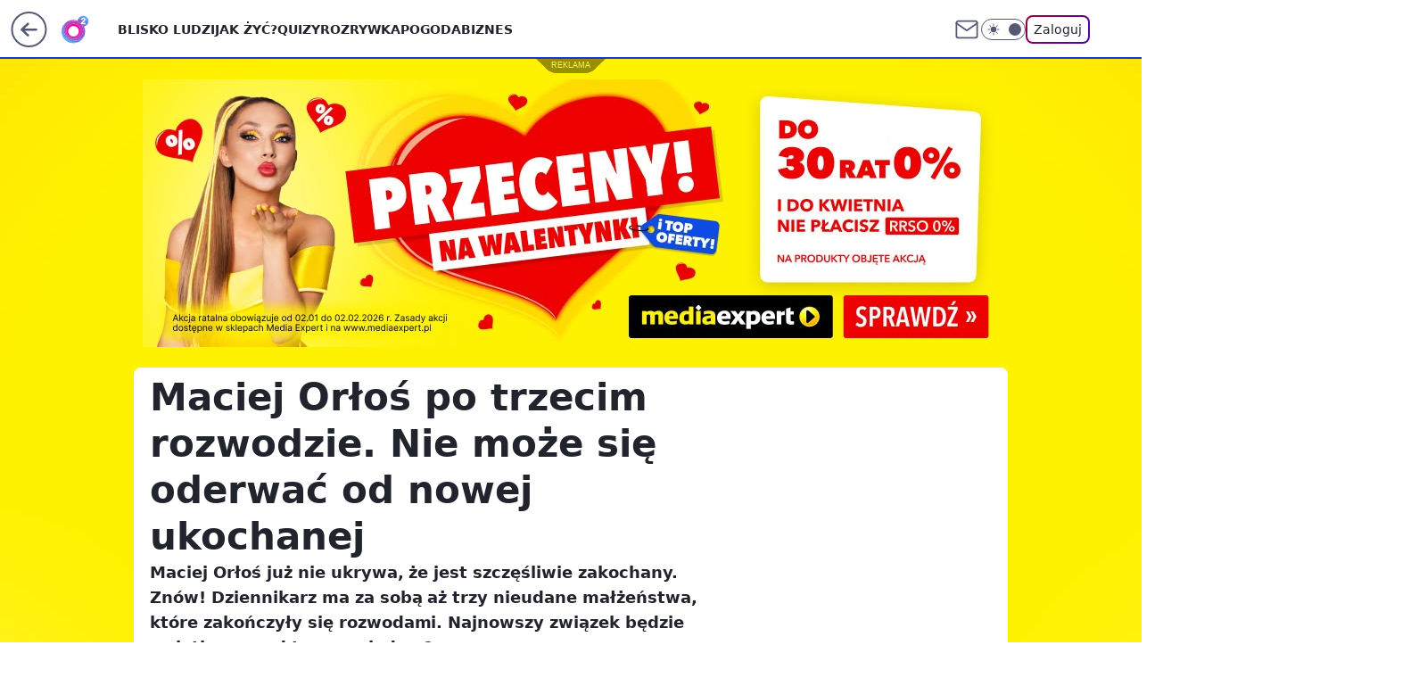

--- FILE ---
content_type: application/javascript
request_url: https://rek.www.wp.pl/gaf.js?rv=2&sn=o2_o2_pl&pvid=aef7258f1759f8ad99aa&rekids=236060&tVersion=D&phtml=www.o2.pl%2Fplotki%2Fmaciej-orlos-znow-zachowany-nie-moze-sie-oderwac-od-nowej-ukochanej-6765878521494304a&abtest=adtech%7CPRGM-1047%7CA%3Badtech%7CPU-335%7CA%3Badtech%7CPRG-3468%7CB%3Badtech%7CPRGM-1036%7CD%3Badtech%7CFP-76%7CD%3Badtech%7CPRGM-1356%7CA%3Badtech%7CPRGM-1419%7CA%3Badtech%7CPRGM-1589%7CA%3Badtech%7CPRGM-1576%7CC%3Badtech%7CPRGM-1443%7CA%3Badtech%7CPRGM-1587%7CD%3Badtech%7CPRGM-1615%7CA%3Badtech%7CPRGM-1215%7CC%3Bapplication%7CPEPWG-1074%7CD&PWA_adbd=0&darkmode=0&highLayout=0&layout=wide&navType=navigate&cdl=0&ctype=article&ciab=IAB1-2%2CIAB-v3-437&cid=6765878521494304&csystem=ncr&cdate=2022-05-06&REKtagi=maciej_orlos%3Bpaulina_koziejowska%3Blove_story%3Brozwod&vw=1280&vh=720&p1=0&spin=lzcucpu4&bcv=2
body_size: 14982
content:
lzcucpu4({"spin":"lzcucpu4","bunch":236060,"context":{"dsa":false,"minor":false,"bidRequestId":"e61edb71-8f13-4331-9dea-8f5fee8e04b7","maConfig":{"timestamp":"2026-01-26T13:24:12.920Z"},"dfpConfig":{"timestamp":"2026-01-30T09:28:37.101Z"},"sda":[],"targeting":{"client":{},"server":{},"query":{"PWA_adbd":"0","REKtagi":"maciej_orlos;paulina_koziejowska;love_story;rozwod","abtest":"adtech|PRGM-1047|A;adtech|PU-335|A;adtech|PRG-3468|B;adtech|PRGM-1036|D;adtech|FP-76|D;adtech|PRGM-1356|A;adtech|PRGM-1419|A;adtech|PRGM-1589|A;adtech|PRGM-1576|C;adtech|PRGM-1443|A;adtech|PRGM-1587|D;adtech|PRGM-1615|A;adtech|PRGM-1215|C;application|PEPWG-1074|D","bcv":"2","cdate":"2022-05-06","cdl":"0","ciab":"IAB1-2,IAB-v3-437","cid":"6765878521494304","csystem":"ncr","ctype":"article","darkmode":"0","highLayout":"0","layout":"wide","navType":"navigate","p1":"0","phtml":"www.o2.pl/plotki/maciej-orlos-znow-zachowany-nie-moze-sie-oderwac-od-nowej-ukochanej-6765878521494304a","pvid":"aef7258f1759f8ad99aa","rekids":"236060","rv":"2","sn":"o2_o2_pl","spin":"lzcucpu4","tVersion":"D","vh":"720","vw":"1280"}},"directOnly":0,"geo":{"country":"840","region":"","city":""},"statid":"","mlId":"","rshsd":"20","isRobot":false,"curr":{"EUR":4.2072,"USD":3.5189,"CHF":4.583,"GBP":4.8574},"rv":"2","status":{"advf":2,"ma":2,"ma_ads-bidder":2,"ma_cpv-bidder":2,"ma_high-cpm-bidder":2},"bp":[30,40,50,60,80,100,120,140,160,180,200,220,240,260,280,300,320,340,360,380,400,420,440,460,480,500,520,540,560,580,600,620,640,660,680,700,720,740,760,780,800,1000,1200,1500,1800,2000,2500,3000,3500,4000,5000,6000,7000,9800],"siginf":"0.1.89"},"slots":{"10":{"delivered":"","campaign":null,"dfpConfig":null},"11":{"delivered":"1","campaign":null,"dfpConfig":{"placement":"/89844762/Desktop_O2.pl_x11_art","roshash":"CFNQ","ceil":100,"sizes":[[620,280],[336,280],[300,250]],"namedSizes":["fluid"],"div":"div-gpt-ad-x11-art","targeting":{"DFPHASH":"ADLO","emptygaf":"0"},"fp":[140,160,190,210,250,280,320,350,370,400,420,450,470,490,520,530,550,570,590,600,630,640,660,680,690,710,720,730,770,770,770,810,810,820,850,860,870,880,890,910,920,1040,1230,1530,1840,2040,2550,3060,3570,4080,5100,6120,7140,9800],"gfp":"CFNQ","sigset":1}},"12":{"delivered":"1","campaign":null,"dfpConfig":{"placement":"/89844762/Desktop_O2.pl_x12_art","roshash":"CFNQ","ceil":100,"sizes":[[620,280],[336,280],[300,250]],"namedSizes":["fluid"],"div":"div-gpt-ad-x12-art","targeting":{"DFPHASH":"ADLO","emptygaf":"0"},"fp":[140,170,190,210,250,290,320,350,380,400,430,460,480,500,530,550,560,590,600,630,640,640,670,690,710,720,730,760,770,770,810,810,820,850,860,870,870,910,920,920,930,1040,1230,1530,1840,2040,2550,3060,3570,4080,5100,6120,7140,9800],"gfp":"CFNQ","sigset":1}},"13":{"delivered":"1","campaign":null,"dfpConfig":{"placement":"/89844762/Desktop_O2.pl_x13_art","roshash":"CFNQ","ceil":100,"sizes":[[620,280],[336,280],[300,250]],"namedSizes":["fluid"],"div":"div-gpt-ad-x13-art","targeting":{"DFPHASH":"ADLO","emptygaf":"0"},"fp":[130,160,180,210,240,280,310,340,370,400,420,440,470,490,500,530,540,570,590,600,610,640,650,680,690,690,720,730,740,770,770,790,810,820,830,860,870,880,890,890,920,1040,1230,1530,1840,2040,2550,3060,3570,4080,5100,6120,7140,9800],"gfp":"CFNQ","sigset":1}},"14":{"lazy":1,"delivered":"1","campaign":{"id":"189824","adm":{"bunch":"236060","creations":[{"height":250,"showLabel":true,"src":"https://mamc.wpcdn.pl/189824/1769795599044/grenlandia-video-300x250/grenlandia-video-300x250/index.html","trackers":{"click":[""],"cview":["//ma.wp.pl/ma.gif?clid=36d4f1d950aab392a9c26b186b340e10\u0026SN=o2_o2_pl\u0026pvid=aef7258f1759f8ad99aa\u0026action=cvimp\u0026pg=www.o2.pl\u0026par=is_robot%3D0%26sn%3Do2_o2_pl%26bidTimestamp%3D1769799650%26bidderID%3D11%26contentID%3D6765878521494304%26ssp%3Dwp.pl%26bidReqID%3De61edb71-8f13-4331-9dea-8f5fee8e04b7%26userID%3D__UNKNOWN_TELL_US__%26targetDomain%3Dwp.pl%26seatFee%3DT4LHEWiQNEoD3FyJ0UcqeSuHDoT7C5-xtpNyRdL5Oo8%26emission%3D3048069%26editedTimestamp%3D1769789433%26medium%3Ddisplay%26tpID%3D1410647%26billing%3Dcpv%26client_id%3D38851%26org_id%3D25%26is_adblock%3D0%26ip%3DXvTpTyprxwV0_lDbTc6ibfhnjCiEC8oiTZxP6aGi4tc%26pricingModel%3DbPwnBn7-B56gcXJrIRlYJi7nUAmEBBoDIHfW3TT5Zo4%26pvid%3Daef7258f1759f8ad99aa%26utility%3DyHemXR1alq4H_JR7ch-N0wHYyqSRE9IpV4SdU5z15T3qdO9DTVbYkZ23rXfpGR-h%26platform%3D8%26inver%3D2%26domain%3Dwww.o2.pl%26slotID%3D014%26creationID%3D1484906%26isDev%3Dfalse%26order%3D266645%26ttl%3D1769886050%26hBudgetRate%3DCFILORU%26conversionValue%3D0%26rekid%3D236060%26publisherID%3D308%26seatID%3D36d4f1d950aab392a9c26b186b340e10%26iabPageCategories%3D%26geo%3D840%253B%253B%26hBidPrice%3DCFILORU%26partnerID%3D%26slotSizeWxH%3D300x250%26cur%3DPLN%26test%3D0%26workfID%3D189824%26device%3DPERSONAL_COMPUTER%26source%3DTG%26iabSiteCategories%3D"],"impression":["//ma.wp.pl/ma.gif?clid=36d4f1d950aab392a9c26b186b340e10\u0026SN=o2_o2_pl\u0026pvid=aef7258f1759f8ad99aa\u0026action=delivery\u0026pg=www.o2.pl\u0026par=creationID%3D1484906%26isDev%3Dfalse%26order%3D266645%26ttl%3D1769886050%26hBudgetRate%3DCFILORU%26conversionValue%3D0%26rekid%3D236060%26publisherID%3D308%26seatID%3D36d4f1d950aab392a9c26b186b340e10%26iabPageCategories%3D%26geo%3D840%253B%253B%26hBidPrice%3DCFILORU%26partnerID%3D%26slotSizeWxH%3D300x250%26cur%3DPLN%26test%3D0%26workfID%3D189824%26device%3DPERSONAL_COMPUTER%26source%3DTG%26iabSiteCategories%3D%26is_robot%3D0%26sn%3Do2_o2_pl%26bidTimestamp%3D1769799650%26bidderID%3D11%26contentID%3D6765878521494304%26ssp%3Dwp.pl%26bidReqID%3De61edb71-8f13-4331-9dea-8f5fee8e04b7%26userID%3D__UNKNOWN_TELL_US__%26targetDomain%3Dwp.pl%26seatFee%3DT4LHEWiQNEoD3FyJ0UcqeSuHDoT7C5-xtpNyRdL5Oo8%26emission%3D3048069%26editedTimestamp%3D1769789433%26medium%3Ddisplay%26tpID%3D1410647%26billing%3Dcpv%26client_id%3D38851%26org_id%3D25%26is_adblock%3D0%26ip%3DXvTpTyprxwV0_lDbTc6ibfhnjCiEC8oiTZxP6aGi4tc%26pricingModel%3DbPwnBn7-B56gcXJrIRlYJi7nUAmEBBoDIHfW3TT5Zo4%26pvid%3Daef7258f1759f8ad99aa%26utility%3DyHemXR1alq4H_JR7ch-N0wHYyqSRE9IpV4SdU5z15T3qdO9DTVbYkZ23rXfpGR-h%26platform%3D8%26inver%3D2%26domain%3Dwww.o2.pl%26slotID%3D014"],"view":["//ma.wp.pl/ma.gif?clid=36d4f1d950aab392a9c26b186b340e10\u0026SN=o2_o2_pl\u0026pvid=aef7258f1759f8ad99aa\u0026action=view\u0026pg=www.o2.pl\u0026par=hBudgetRate%3DCFILORU%26conversionValue%3D0%26rekid%3D236060%26publisherID%3D308%26seatID%3D36d4f1d950aab392a9c26b186b340e10%26iabPageCategories%3D%26geo%3D840%253B%253B%26hBidPrice%3DCFILORU%26partnerID%3D%26slotSizeWxH%3D300x250%26cur%3DPLN%26test%3D0%26workfID%3D189824%26device%3DPERSONAL_COMPUTER%26source%3DTG%26iabSiteCategories%3D%26is_robot%3D0%26sn%3Do2_o2_pl%26bidTimestamp%3D1769799650%26bidderID%3D11%26contentID%3D6765878521494304%26ssp%3Dwp.pl%26bidReqID%3De61edb71-8f13-4331-9dea-8f5fee8e04b7%26userID%3D__UNKNOWN_TELL_US__%26targetDomain%3Dwp.pl%26seatFee%3DT4LHEWiQNEoD3FyJ0UcqeSuHDoT7C5-xtpNyRdL5Oo8%26emission%3D3048069%26editedTimestamp%3D1769789433%26medium%3Ddisplay%26tpID%3D1410647%26billing%3Dcpv%26client_id%3D38851%26org_id%3D25%26is_adblock%3D0%26ip%3DXvTpTyprxwV0_lDbTc6ibfhnjCiEC8oiTZxP6aGi4tc%26pricingModel%3DbPwnBn7-B56gcXJrIRlYJi7nUAmEBBoDIHfW3TT5Zo4%26pvid%3Daef7258f1759f8ad99aa%26utility%3DyHemXR1alq4H_JR7ch-N0wHYyqSRE9IpV4SdU5z15T3qdO9DTVbYkZ23rXfpGR-h%26platform%3D8%26inver%3D2%26domain%3Dwww.o2.pl%26slotID%3D014%26creationID%3D1484906%26isDev%3Dfalse%26order%3D266645%26ttl%3D1769886050"]},"transparentPlaceholder":false,"type":"iframe","url":"https://wiadomosci.wp.pl/zycie-w-cieniu-amerykanskiej-bazy-drozyzna-izolacja-i-demony-przeszlosci-na-grenlandii-7247622031046848a?utm_source=autopromocja\u0026utm_medium=display\u0026utm_campaign=30lat_wp_wizerunek\u0026utm_content=grenlandia\u0026utm_term=wpm_WPKW01","width":300}],"redir":"https://ma.wp.pl/redirma?SN=o2_o2_pl\u0026pvid=aef7258f1759f8ad99aa\u0026par=conversionValue%3D0%26rekid%3D236060%26ip%3DXvTpTyprxwV0_lDbTc6ibfhnjCiEC8oiTZxP6aGi4tc%26pricingModel%3DbPwnBn7-B56gcXJrIRlYJi7nUAmEBBoDIHfW3TT5Zo4%26platform%3D8%26inver%3D2%26slotID%3D014%26isDev%3Dfalse%26ttl%3D1769886050%26publisherID%3D308%26hBidPrice%3DCFILORU%26partnerID%3D%26test%3D0%26iabSiteCategories%3D%26bidReqID%3De61edb71-8f13-4331-9dea-8f5fee8e04b7%26targetDomain%3Dwp.pl%26emission%3D3048069%26tpID%3D1410647%26is_adblock%3D0%26seatFee%3DT4LHEWiQNEoD3FyJ0UcqeSuHDoT7C5-xtpNyRdL5Oo8%26editedTimestamp%3D1769789433%26medium%3Ddisplay%26iabPageCategories%3D%26org_id%3D25%26hBudgetRate%3DCFILORU%26device%3DPERSONAL_COMPUTER%26is_robot%3D0%26sn%3Do2_o2_pl%26bidTimestamp%3D1769799650%26slotSizeWxH%3D300x250%26cur%3DPLN%26bidderID%3D11%26userID%3D__UNKNOWN_TELL_US__%26billing%3Dcpv%26source%3DTG%26contentID%3D6765878521494304%26pvid%3Daef7258f1759f8ad99aa%26domain%3Dwww.o2.pl%26geo%3D840%253B%253B%26ssp%3Dwp.pl%26seatID%3D36d4f1d950aab392a9c26b186b340e10%26workfID%3D189824%26client_id%3D38851%26utility%3DyHemXR1alq4H_JR7ch-N0wHYyqSRE9IpV4SdU5z15T3qdO9DTVbYkZ23rXfpGR-h%26creationID%3D1484906%26order%3D266645\u0026url=","slot":"14"},"creative":{"Id":"1484906","provider":"ma_cpv-bidder","roshash":"CFIL","height":250,"width":300,"touchpointId":"1410647","source":{"bidder":"cpv-bidder"}},"sellingModel":{"model":"CPM_INT"}},"dfpConfig":{"placement":"/89844762/Desktop_O2.pl_x14_art","roshash":"CFNQ","ceil":100,"sizes":[[620,280],[336,280],[300,250]],"namedSizes":["fluid"],"div":"div-gpt-ad-x14-art","targeting":{"DFPHASH":"ADLO","emptygaf":"0"},"fp":[130,160,180,200,240,270,310,330,360,390,410,440,450,470,500,510,540,550,570,580,600,620,650,650,680,680,700,730,730,740,770,770,790,800,820,830,840,850,870,880,880,1040,1230,1530,1840,2040,2550,3060,3570,4080,5100,6120,7140,9800],"gfp":"CFNQ","sigset":1}},"15":{"lazy":1,"delivered":"1","campaign":{"id":"187847","capping":"PWAck=27120553\u0026PWAclt=2400","adm":{"bunch":"236060","creations":[{"height":300,"pixels":["//ad.doubleclick.net/ddm/trackimp/N5716.276442.WIRTUALNAPOLSKA/B34813585.437353535;dc_trk_aid=630583473;dc_trk_cid=247581064;ord=1769799650;dc_lat=;dc_rdid=;tag_for_child_directed_treatment=;tfua=;gdpr=${GDPR};gdpr_consent=${GDPR_CONSENT_755};ltd=${LIMITED_ADS};dc_tdv=1?"],"showLabel":true,"src":"https://mamc.wpcdn.pl/187847/1767610267007/Mega_Double_Billboard_970x300px.jpg","trackers":{"click":[""],"cview":["//ma.wp.pl/ma.gif?clid=dca45526c17aa056cf0f889dbba57020\u0026SN=o2_o2_pl\u0026pvid=aef7258f1759f8ad99aa\u0026action=cvimp\u0026pg=www.o2.pl\u0026par=slotID%3D015%26seatID%3Ddca45526c17aa056cf0f889dbba57020%26client_id%3D13241%26order%3D264730%26hBidPrice%3DEILPaYhrBFMU%26isDev%3Dfalse%26medium%3Ddisplay%26iabSiteCategories%3D%26contentID%3D6765878521494304%26platform%3D8%26bidReqID%3De61edb71-8f13-4331-9dea-8f5fee8e04b7%26creationID%3D1465963%26seatFee%3Dn-jXxHvT9oKMfQdMZBwaihHuJrJZ6EzOLyQhLu4aU_k%26source%3DTG%26editedTimestamp%3D1767778810%26ttl%3D1769886050%26geo%3D840%253B%253B%26rekid%3D236060%26publisherID%3D308%26inver%3D2%26slotSizeWxH%3D970x300%26workfID%3D187847%26bidderID%3D11%26device%3DPERSONAL_COMPUTER%26pricingModel%3D7YajKmHm11FcjesTfseQUoWLI7BTuqCV-ktBmWqt5Yc%26iabPageCategories%3D%26is_adblock%3D0%26ssp%3Dwp.pl%26targetDomain%3Demirates.com%26cur%3DPLN%26tpID%3D1400041%26emission%3D3040876%26bidTimestamp%3D1769799650%26hBudgetRate%3DCFINZdg%26partnerID%3D%26ip%3DD9r8c0ujOIZpQbJjfl7pFPhvGf9f5DubEAIcBrQU0ZA%26domain%3Dwww.o2.pl%26test%3D0%26billing%3Dcpv%26org_id%3D25%26utility%3DoIqcShXUIHegRm8KU5uAbKlfCSHK4SO-jtnATKeL41DA4Pqhllt7f9BTsFmqHUVT%26conversionValue%3D0%26userID%3D__UNKNOWN_TELL_US__%26is_robot%3D0%26pvid%3Daef7258f1759f8ad99aa%26sn%3Do2_o2_pl"],"impression":["//ma.wp.pl/ma.gif?clid=dca45526c17aa056cf0f889dbba57020\u0026SN=o2_o2_pl\u0026pvid=aef7258f1759f8ad99aa\u0026action=delivery\u0026pg=www.o2.pl\u0026par=platform%3D8%26bidReqID%3De61edb71-8f13-4331-9dea-8f5fee8e04b7%26creationID%3D1465963%26seatFee%3Dn-jXxHvT9oKMfQdMZBwaihHuJrJZ6EzOLyQhLu4aU_k%26source%3DTG%26editedTimestamp%3D1767778810%26ttl%3D1769886050%26geo%3D840%253B%253B%26rekid%3D236060%26publisherID%3D308%26inver%3D2%26slotSizeWxH%3D970x300%26workfID%3D187847%26bidderID%3D11%26device%3DPERSONAL_COMPUTER%26pricingModel%3D7YajKmHm11FcjesTfseQUoWLI7BTuqCV-ktBmWqt5Yc%26iabPageCategories%3D%26is_adblock%3D0%26ssp%3Dwp.pl%26targetDomain%3Demirates.com%26cur%3DPLN%26tpID%3D1400041%26emission%3D3040876%26bidTimestamp%3D1769799650%26hBudgetRate%3DCFINZdg%26partnerID%3D%26ip%3DD9r8c0ujOIZpQbJjfl7pFPhvGf9f5DubEAIcBrQU0ZA%26domain%3Dwww.o2.pl%26test%3D0%26billing%3Dcpv%26org_id%3D25%26utility%3DoIqcShXUIHegRm8KU5uAbKlfCSHK4SO-jtnATKeL41DA4Pqhllt7f9BTsFmqHUVT%26conversionValue%3D0%26userID%3D__UNKNOWN_TELL_US__%26is_robot%3D0%26pvid%3Daef7258f1759f8ad99aa%26sn%3Do2_o2_pl%26slotID%3D015%26seatID%3Ddca45526c17aa056cf0f889dbba57020%26client_id%3D13241%26order%3D264730%26hBidPrice%3DEILPaYhrBFMU%26isDev%3Dfalse%26medium%3Ddisplay%26iabSiteCategories%3D%26contentID%3D6765878521494304"],"view":["//ma.wp.pl/ma.gif?clid=dca45526c17aa056cf0f889dbba57020\u0026SN=o2_o2_pl\u0026pvid=aef7258f1759f8ad99aa\u0026action=view\u0026pg=www.o2.pl\u0026par=partnerID%3D%26ip%3DD9r8c0ujOIZpQbJjfl7pFPhvGf9f5DubEAIcBrQU0ZA%26domain%3Dwww.o2.pl%26test%3D0%26billing%3Dcpv%26org_id%3D25%26utility%3DoIqcShXUIHegRm8KU5uAbKlfCSHK4SO-jtnATKeL41DA4Pqhllt7f9BTsFmqHUVT%26conversionValue%3D0%26userID%3D__UNKNOWN_TELL_US__%26is_robot%3D0%26pvid%3Daef7258f1759f8ad99aa%26sn%3Do2_o2_pl%26slotID%3D015%26seatID%3Ddca45526c17aa056cf0f889dbba57020%26client_id%3D13241%26order%3D264730%26hBidPrice%3DEILPaYhrBFMU%26isDev%3Dfalse%26medium%3Ddisplay%26iabSiteCategories%3D%26contentID%3D6765878521494304%26platform%3D8%26bidReqID%3De61edb71-8f13-4331-9dea-8f5fee8e04b7%26creationID%3D1465963%26seatFee%3Dn-jXxHvT9oKMfQdMZBwaihHuJrJZ6EzOLyQhLu4aU_k%26source%3DTG%26editedTimestamp%3D1767778810%26ttl%3D1769886050%26geo%3D840%253B%253B%26rekid%3D236060%26publisherID%3D308%26inver%3D2%26slotSizeWxH%3D970x300%26workfID%3D187847%26bidderID%3D11%26device%3DPERSONAL_COMPUTER%26pricingModel%3D7YajKmHm11FcjesTfseQUoWLI7BTuqCV-ktBmWqt5Yc%26iabPageCategories%3D%26is_adblock%3D0%26ssp%3Dwp.pl%26targetDomain%3Demirates.com%26cur%3DPLN%26tpID%3D1400041%26emission%3D3040876%26bidTimestamp%3D1769799650%26hBudgetRate%3DCFINZdg"]},"transparentPlaceholder":false,"type":"image","url":"https://ad.doubleclick.net/ddm/trackclk/N5716.276442.WIRTUALNAPOLSKA/B34813585.437353535;dc_trk_aid=630583473;dc_trk_cid=247581064;dc_lat=;dc_rdid=;tag_for_child_directed_treatment=;tfua=;gdpr=${GDPR};gdpr_consent=${GDPR_CONSENT_755};ltd=${LIMITED_ADS};dc_tdv=1","viewability":{"scripts":["//pixel.adsafeprotected.com/rjss/st/2753620/91846517/skeleton.js"]},"width":970}],"redir":"https://ma.wp.pl/redirma?SN=o2_o2_pl\u0026pvid=aef7258f1759f8ad99aa\u0026par=domain%3Dwww.o2.pl%26creationID%3D1465963%26source%3DTG%26slotSizeWxH%3D970x300%26workfID%3D187847%26cur%3DPLN%26userID%3D__UNKNOWN_TELL_US__%26pvid%3Daef7258f1759f8ad99aa%26seatFee%3Dn-jXxHvT9oKMfQdMZBwaihHuJrJZ6EzOLyQhLu4aU_k%26device%3DPERSONAL_COMPUTER%26pricingModel%3D7YajKmHm11FcjesTfseQUoWLI7BTuqCV-ktBmWqt5Yc%26iabPageCategories%3D%26targetDomain%3Demirates.com%26hBudgetRate%3DCFINZdg%26is_robot%3D0%26order%3D264730%26platform%3D8%26bidReqID%3De61edb71-8f13-4331-9dea-8f5fee8e04b7%26rekid%3D236060%26emission%3D3040876%26hBidPrice%3DEILPaYhrBFMU%26isDev%3Dfalse%26editedTimestamp%3D1767778810%26test%3D0%26iabSiteCategories%3D%26contentID%3D6765878521494304%26bidderID%3D11%26ssp%3Dwp.pl%26partnerID%3D%26conversionValue%3D0%26client_id%3D13241%26ip%3DD9r8c0ujOIZpQbJjfl7pFPhvGf9f5DubEAIcBrQU0ZA%26seatID%3Ddca45526c17aa056cf0f889dbba57020%26medium%3Ddisplay%26geo%3D840%253B%253B%26is_adblock%3D0%26tpID%3D1400041%26billing%3Dcpv%26org_id%3D25%26sn%3Do2_o2_pl%26slotID%3D015%26ttl%3D1769886050%26publisherID%3D308%26inver%3D2%26bidTimestamp%3D1769799650%26utility%3DoIqcShXUIHegRm8KU5uAbKlfCSHK4SO-jtnATKeL41DA4Pqhllt7f9BTsFmqHUVT\u0026url=","slot":"15"},"creative":{"Id":"1465963","provider":"ma_cpv-bidder","roshash":"EILP","height":300,"width":970,"touchpointId":"1400041","source":{"bidder":"cpv-bidder"}},"sellingModel":{"model":"CPV_INT"}},"dfpConfig":{"placement":"/89844762/Desktop_O2.pl_x15_art","roshash":"EIMP","ceil":100,"sizes":[[728,90],[970,300],[950,90],[980,120],[980,90],[970,150],[970,90],[970,250],[930,180],[950,200],[750,100],[970,66],[750,200],[960,90],[970,100],[750,300],[970,200],[950,300]],"namedSizes":["fluid"],"div":"div-gpt-ad-x15-art","targeting":{"DFPHASH":"CGKN","emptygaf":"0"},"fp":[140,170,190,220,260,290,320,360,390,420,440,460,490,510,530,560,580,590,620,630,660,670,700,700,710,740,750,760,800,800,810,850,850,860,890,900,910,920,950,960,960,1080,1230,1530,1840,2040,2550,3060,3570,4080,5100,6120,7140,9800],"gfp":"CFNQ","sigset":1}},"2":{"delivered":"1","campaign":{"id":"187057","capping":"PWAck=27120447\u0026PWAclt=960","adm":{"bunch":"236060","creations":[{"cbConfig":{"blur":false,"bottomBar":false,"fullPage":false,"message":"Przekierowanie za {{time}} sekund{{y}}","timeout":15000},"height":600,"pixels":["//ad.doubleclick.net/ddm/trackimp/N2237290.276442WIRTUALNAPOLSKA/B34824962.436989159;dc_trk_aid=629722317;dc_trk_cid=246962839;ord=1769799650;dc_lat=;dc_rdid=;tag_for_child_directed_treatment=;tfua=;gdpr=${GDPR};gdpr_consent=${GDPR_CONSENT_755};ltd=${LIMITED_ADS};dc_tdv=1?"],"scalable":"2","showLabel":false,"src":"https://mamc.wpcdn.pl/187057/1766149172986/WP_baner_1200x600/1200x600/index.html","trackers":{"click":[""],"cview":["//ma.wp.pl/ma.gif?clid=de722beda2adf178cb2a229b728519d3\u0026SN=o2_o2_pl\u0026pvid=aef7258f1759f8ad99aa\u0026action=cvimp\u0026pg=www.o2.pl\u0026par=utility%3DzkUM7sR00SSx3VSRYZhHj2voGGO2-Bpv07A0mVH3eloz7GA-Q-rTi7nWF-SSbXkc%26platform%3D8%26conversionValue%3D0%26userID%3D__UNKNOWN_TELL_US__%26inver%3D2%26cur%3DPLN%26editedTimestamp%3D1766399041%26is_robot%3D0%26billing%3Dcpv%26ttl%3D1769886050%26partnerID%3D%26device%3DPERSONAL_COMPUTER%26workfID%3D187057%26seatFee%3DUTYM2wJBrdqmHemmNV9xFBXsRmbcGpUkqeLL14LgYh4%26tpID%3D1395564%26iabSiteCategories%3D%26hBidPrice%3DCFINSVY%26creationID%3D1459285%26test%3D0%26client_id%3D41129%26hBudgetRate%3DCFINSVY%26ip%3D7HVyiLE_NQfn9Aw77Jgm7DxaFD5jKvsuqf8sjTDFsMA%26targetDomain%3Dshell.pl%26source%3DTG%26pricingModel%3DKd8HZwsJkttYC7R_n0TL5eD3hETKTE-sIRI4ARmgPTA%26is_adblock%3D0%26pvid%3Daef7258f1759f8ad99aa%26sn%3Do2_o2_pl%26isDev%3Dfalse%26medium%3Ddisplay%26rekid%3D236060%26slotID%3D002%26org_id%3D25%26ssp%3Dwp.pl%26bidReqID%3De61edb71-8f13-4331-9dea-8f5fee8e04b7%26domain%3Dwww.o2.pl%26emission%3D3041539%26order%3D264859%26publisherID%3D308%26slotSizeWxH%3D1200x600%26seatID%3Dde722beda2adf178cb2a229b728519d3%26iabPageCategories%3D%26geo%3D840%253B%253B%26bidTimestamp%3D1769799650%26bidderID%3D11%26contentID%3D6765878521494304"],"impression":["//ma.wp.pl/ma.gif?clid=de722beda2adf178cb2a229b728519d3\u0026SN=o2_o2_pl\u0026pvid=aef7258f1759f8ad99aa\u0026action=delivery\u0026pg=www.o2.pl\u0026par=editedTimestamp%3D1766399041%26is_robot%3D0%26billing%3Dcpv%26ttl%3D1769886050%26partnerID%3D%26device%3DPERSONAL_COMPUTER%26workfID%3D187057%26seatFee%3DUTYM2wJBrdqmHemmNV9xFBXsRmbcGpUkqeLL14LgYh4%26tpID%3D1395564%26iabSiteCategories%3D%26hBidPrice%3DCFINSVY%26creationID%3D1459285%26test%3D0%26client_id%3D41129%26hBudgetRate%3DCFINSVY%26ip%3D7HVyiLE_NQfn9Aw77Jgm7DxaFD5jKvsuqf8sjTDFsMA%26targetDomain%3Dshell.pl%26source%3DTG%26pricingModel%3DKd8HZwsJkttYC7R_n0TL5eD3hETKTE-sIRI4ARmgPTA%26is_adblock%3D0%26pvid%3Daef7258f1759f8ad99aa%26sn%3Do2_o2_pl%26isDev%3Dfalse%26medium%3Ddisplay%26rekid%3D236060%26slotID%3D002%26org_id%3D25%26ssp%3Dwp.pl%26bidReqID%3De61edb71-8f13-4331-9dea-8f5fee8e04b7%26domain%3Dwww.o2.pl%26emission%3D3041539%26order%3D264859%26publisherID%3D308%26slotSizeWxH%3D1200x600%26seatID%3Dde722beda2adf178cb2a229b728519d3%26iabPageCategories%3D%26geo%3D840%253B%253B%26bidTimestamp%3D1769799650%26bidderID%3D11%26contentID%3D6765878521494304%26utility%3DzkUM7sR00SSx3VSRYZhHj2voGGO2-Bpv07A0mVH3eloz7GA-Q-rTi7nWF-SSbXkc%26platform%3D8%26conversionValue%3D0%26userID%3D__UNKNOWN_TELL_US__%26inver%3D2%26cur%3DPLN"],"view":["//ma.wp.pl/ma.gif?clid=de722beda2adf178cb2a229b728519d3\u0026SN=o2_o2_pl\u0026pvid=aef7258f1759f8ad99aa\u0026action=view\u0026pg=www.o2.pl\u0026par=editedTimestamp%3D1766399041%26is_robot%3D0%26billing%3Dcpv%26ttl%3D1769886050%26partnerID%3D%26device%3DPERSONAL_COMPUTER%26workfID%3D187057%26seatFee%3DUTYM2wJBrdqmHemmNV9xFBXsRmbcGpUkqeLL14LgYh4%26tpID%3D1395564%26iabSiteCategories%3D%26hBidPrice%3DCFINSVY%26creationID%3D1459285%26test%3D0%26client_id%3D41129%26hBudgetRate%3DCFINSVY%26ip%3D7HVyiLE_NQfn9Aw77Jgm7DxaFD5jKvsuqf8sjTDFsMA%26targetDomain%3Dshell.pl%26source%3DTG%26pricingModel%3DKd8HZwsJkttYC7R_n0TL5eD3hETKTE-sIRI4ARmgPTA%26is_adblock%3D0%26pvid%3Daef7258f1759f8ad99aa%26sn%3Do2_o2_pl%26isDev%3Dfalse%26medium%3Ddisplay%26rekid%3D236060%26slotID%3D002%26org_id%3D25%26ssp%3Dwp.pl%26bidReqID%3De61edb71-8f13-4331-9dea-8f5fee8e04b7%26domain%3Dwww.o2.pl%26emission%3D3041539%26order%3D264859%26publisherID%3D308%26slotSizeWxH%3D1200x600%26seatID%3Dde722beda2adf178cb2a229b728519d3%26iabPageCategories%3D%26geo%3D840%253B%253B%26bidTimestamp%3D1769799650%26bidderID%3D11%26contentID%3D6765878521494304%26utility%3DzkUM7sR00SSx3VSRYZhHj2voGGO2-Bpv07A0mVH3eloz7GA-Q-rTi7nWF-SSbXkc%26platform%3D8%26conversionValue%3D0%26userID%3D__UNKNOWN_TELL_US__%26inver%3D2%26cur%3DPLN"]},"transparentPlaceholder":false,"type":"iframe","url":"https://ad.doubleclick.net/ddm/trackclk/N2237290.276442WIRTUALNAPOLSKA/B34824962.436989159;dc_trk_aid=629722317;dc_trk_cid=246962839;dc_lat=;dc_rdid=;tag_for_child_directed_treatment=;tfua=;gdpr=${GDPR};gdpr_consent=${GDPR_CONSENT_755};ltd=${LIMITED_ADS};dc_tdv=1","width":1200}],"redir":"https://ma.wp.pl/redirma?SN=o2_o2_pl\u0026pvid=aef7258f1759f8ad99aa\u0026par=client_id%3D41129%26rekid%3D236060%26org_id%3D25%26seatID%3Dde722beda2adf178cb2a229b728519d3%26utility%3DzkUM7sR00SSx3VSRYZhHj2voGGO2-Bpv07A0mVH3eloz7GA-Q-rTi7nWF-SSbXkc%26conversionValue%3D0%26workfID%3D187057%26hBidPrice%3DCFINSVY%26hBudgetRate%3DCFINSVY%26isDev%3Dfalse%26bidReqID%3De61edb71-8f13-4331-9dea-8f5fee8e04b7%26domain%3Dwww.o2.pl%26order%3D264859%26publisherID%3D308%26ttl%3D1769886050%26creationID%3D1459285%26ip%3D7HVyiLE_NQfn9Aw77Jgm7DxaFD5jKvsuqf8sjTDFsMA%26slotID%3D002%26emission%3D3041539%26iabPageCategories%3D%26geo%3D840%253B%253B%26platform%3D8%26billing%3Dcpv%26is_adblock%3D0%26medium%3Ddisplay%26ssp%3Dwp.pl%26bidderID%3D11%26userID%3D__UNKNOWN_TELL_US__%26cur%3DPLN%26device%3DPERSONAL_COMPUTER%26test%3D0%26targetDomain%3Dshell.pl%26pricingModel%3DKd8HZwsJkttYC7R_n0TL5eD3hETKTE-sIRI4ARmgPTA%26inver%3D2%26editedTimestamp%3D1766399041%26iabSiteCategories%3D%26pvid%3Daef7258f1759f8ad99aa%26tpID%3D1395564%26bidTimestamp%3D1769799650%26contentID%3D6765878521494304%26is_robot%3D0%26source%3DTG%26sn%3Do2_o2_pl%26slotSizeWxH%3D1200x600%26partnerID%3D%26seatFee%3DUTYM2wJBrdqmHemmNV9xFBXsRmbcGpUkqeLL14LgYh4\u0026url=","slot":"2"},"creative":{"Id":"1459285","provider":"ma_cpv-bidder","roshash":"EJMP","height":600,"width":1200,"touchpointId":"1395564","source":{"bidder":"cpv-bidder"}},"sellingModel":{"model":"CPM_INT"}},"dfpConfig":{"placement":"/89844762/Desktop_O2.pl_x02","roshash":"EJMP","ceil":100,"sizes":[[970,300],[970,600],[750,300],[950,300],[980,600],[1920,870],[1200,600],[750,400],[960,640]],"namedSizes":["fluid"],"div":"div-gpt-ad-x02","targeting":{"DFPHASH":"CHKN","emptygaf":"0"},"fp":[120,150,170,190,220,260,280,310,330,350,380,400,420,440,460,480,490,510,520,550,560,580,590,590,620,630,640,660,670,680,700,710,720,740,750,760,770,790,790,800,840,1020,1230,1530,1840,2040,2550,3060,3570,4080,5100,6120,7140,9800],"gfp":"DLOR","sigset":1}},"25":{"delivered":"1","campaign":null,"dfpConfig":{"placement":"/89844762/Desktop_O2.pl_x25_art","roshash":"CFNQ","ceil":100,"sizes":[[620,280],[336,280],[300,250]],"namedSizes":["fluid"],"div":"div-gpt-ad-x25-art","targeting":{"DFPHASH":"ADLO","emptygaf":"0"},"fp":[120,150,170,190,220,250,290,310,330,360,380,390,420,440,460,470,500,510,530,540,560,570,580,600,610,630,640,650,680,690,690,700,720,730,740,750,770,770,780,820,820,1020,1230,1530,1840,2040,2550,3060,3570,4080,5100,6120,7140,9800],"gfp":"CFNQ","sigset":1}},"27":{"delivered":"1","campaign":null,"dfpConfig":{"placement":"/89844762/Desktop_O2.pl_x27_art","roshash":"CFNQ","ceil":100,"sizes":[[160,600],[120,600]],"namedSizes":["fluid"],"div":"div-gpt-ad-x27-art","targeting":{"DFPHASH":"ADLO","emptygaf":"0"},"fp":[120,150,170,190,230,260,290,320,340,370,390,400,430,450,460,480,510,520,540,550,580,580,590,620,630,630,660,670,680,700,710,710,750,760,750,790,800,800,810,820,820,1020,1230,1530,1840,2040,2550,3060,3570,4080,5100,6120,7140,9800],"gfp":"CFNQ","sigset":1}},"3":{"delivered":"1","campaign":{"id":"189602","capping":"PWAck=27120871\u0026PWAclt=24","competitiveCategories":["DUKAT_Screening"],"adm":{"bunch":"236060","creations":[{"background":{"clickableHeight":0,"endSection":"glonews","floating":false,"medium":{"height":1280,"img":"https://mamc.wpcdn.pl/189602/1769691233998/pt-30.01-walentynki-2-tapeta-1920x1280-80kb.jpg","type":"image","width":1920},"multiscreening":false,"narrow":{"height":975,"img":"https://mamc.wpcdn.pl/189602/1769691230661/pt-30.01-walentynki-2-tapeta-1280x975-80kb.jpg","type":"image","width":1280},"offsetTop":0,"repeat":false,"url":"https://ad.doubleclick.net/ddm/trackclk/N980473.110317WP.PL/B34705858.439446669;dc_trk_aid=632242340;dc_trk_cid=248028930;dc_lat=;dc_rdid=;tag_for_child_directed_treatment=;tfua=;gdpr=${GDPR};gdpr_consent=${GDPR_CONSENT_755};ltd=${LIMITED_ADS};dc_tdv=1","wide":{"height":1280,"img":"https://mamc.wpcdn.pl/189602/1769691233998/pt-30.01-walentynki-2-tapeta-1920x1280-80kb.jpg","type":"image","width":1920}},"height":300,"mod":"screening","noMess":false,"pixels":["//ad.doubleclick.net/ddm/trackimp/N980473.110317WP.PL/B34705858.439446669;dc_trk_aid=632242340;dc_trk_cid=248028930;ord=1769799650;dc_lat=;dc_rdid=;tag_for_child_directed_treatment=;tfua=;gdpr=${GDPR};gdpr_consent=${GDPR_CONSENT_755};ltd=${LIMITED_ADS};dc_tdv=1?"],"section":"3","showLabel":true,"src":"https://mamc.wpcdn.pl/189602/1769691225871/pt-30.01-walentynki-2-sg-wp-dniowka-cross-desktop-960x300_70kb.jpg","trackers":{"click":[""],"cview":["//ma.wp.pl/ma.gif?clid=dca45526c17aa056cf0f889dbba57020\u0026SN=o2_o2_pl\u0026pvid=aef7258f1759f8ad99aa\u0026action=cvimp\u0026pg=www.o2.pl\u0026par=seatID%3Ddca45526c17aa056cf0f889dbba57020%26pricingModel%3DqovK_QugVoiHlMkvJ-mD1TW8LX9h0GBlMF-5xbHqKdE%26medium%3Ddisplay%26client_id%3D38312%26rekid%3D236060%26inver%3D2%26hBidPrice%3DCFILORU%26bidReqID%3De61edb71-8f13-4331-9dea-8f5fee8e04b7%26userID%3D__UNKNOWN_TELL_US__%26publisherID%3D308%26domain%3Dwww.o2.pl%26workfID%3D189602%26emission%3D3047774%26editedTimestamp%3D1769691282%26iabSiteCategories%3D%26ssp%3Dwp.pl%26slotID%3D003%26targetDomain%3Dmediaexpert.pl%26seatFee%3Dh_wcCUT_Cu7miAbSkeT1GT-lzaV9WQb5-bMcOZ4flmQ%26order%3D264442%26ttl%3D1769886050%26sn%3Do2_o2_pl%26bidTimestamp%3D1769799650%26utility%3Dv9LXNdTjKr2DD8-KSd5wAz_we2y3DEARFOyL_7FkqqCo4w2ThdhNIGlF1pdn5K-j%26billing%3Dcpv%26source%3DTG%26iabPageCategories%3D%26is_robot%3D0%26is_adblock%3D0%26geo%3D840%253B%253B%26partnerID%3DWP-MDEX-75P63-SN0%26device%3DPERSONAL_COMPUTER%26slotSizeWxH%3D960x300%26test%3D0%26org_id%3D25%26pvid%3Daef7258f1759f8ad99aa%26hBudgetRate%3DCFILORU%26contentID%3D6765878521494304%26platform%3D8%26creationID%3D1482086%26cur%3DPLN%26bidderID%3D11%26isDev%3Dfalse%26conversionValue%3D0%26ip%3DsfQsAhQd8UXBGVdLlVewGu67Ys9Y4mAeKbxze35Owuo%26tpID%3D1408963"],"impression":["//ma.wp.pl/ma.gif?clid=dca45526c17aa056cf0f889dbba57020\u0026SN=o2_o2_pl\u0026pvid=aef7258f1759f8ad99aa\u0026action=delivery\u0026pg=www.o2.pl\u0026par=creationID%3D1482086%26cur%3DPLN%26bidderID%3D11%26isDev%3Dfalse%26conversionValue%3D0%26ip%3DsfQsAhQd8UXBGVdLlVewGu67Ys9Y4mAeKbxze35Owuo%26tpID%3D1408963%26seatID%3Ddca45526c17aa056cf0f889dbba57020%26pricingModel%3DqovK_QugVoiHlMkvJ-mD1TW8LX9h0GBlMF-5xbHqKdE%26medium%3Ddisplay%26client_id%3D38312%26rekid%3D236060%26inver%3D2%26hBidPrice%3DCFILORU%26bidReqID%3De61edb71-8f13-4331-9dea-8f5fee8e04b7%26userID%3D__UNKNOWN_TELL_US__%26publisherID%3D308%26domain%3Dwww.o2.pl%26workfID%3D189602%26emission%3D3047774%26editedTimestamp%3D1769691282%26iabSiteCategories%3D%26ssp%3Dwp.pl%26slotID%3D003%26targetDomain%3Dmediaexpert.pl%26seatFee%3Dh_wcCUT_Cu7miAbSkeT1GT-lzaV9WQb5-bMcOZ4flmQ%26order%3D264442%26ttl%3D1769886050%26sn%3Do2_o2_pl%26bidTimestamp%3D1769799650%26utility%3Dv9LXNdTjKr2DD8-KSd5wAz_we2y3DEARFOyL_7FkqqCo4w2ThdhNIGlF1pdn5K-j%26billing%3Dcpv%26source%3DTG%26iabPageCategories%3D%26is_robot%3D0%26is_adblock%3D0%26geo%3D840%253B%253B%26partnerID%3DWP-MDEX-75P63-SN0%26device%3DPERSONAL_COMPUTER%26slotSizeWxH%3D960x300%26test%3D0%26org_id%3D25%26pvid%3Daef7258f1759f8ad99aa%26hBudgetRate%3DCFILORU%26contentID%3D6765878521494304%26platform%3D8"],"view":["//ma.wp.pl/ma.gif?clid=dca45526c17aa056cf0f889dbba57020\u0026SN=o2_o2_pl\u0026pvid=aef7258f1759f8ad99aa\u0026action=view\u0026pg=www.o2.pl\u0026par=workfID%3D189602%26emission%3D3047774%26editedTimestamp%3D1769691282%26iabSiteCategories%3D%26ssp%3Dwp.pl%26slotID%3D003%26targetDomain%3Dmediaexpert.pl%26seatFee%3Dh_wcCUT_Cu7miAbSkeT1GT-lzaV9WQb5-bMcOZ4flmQ%26order%3D264442%26ttl%3D1769886050%26sn%3Do2_o2_pl%26bidTimestamp%3D1769799650%26utility%3Dv9LXNdTjKr2DD8-KSd5wAz_we2y3DEARFOyL_7FkqqCo4w2ThdhNIGlF1pdn5K-j%26billing%3Dcpv%26source%3DTG%26iabPageCategories%3D%26is_robot%3D0%26is_adblock%3D0%26geo%3D840%253B%253B%26partnerID%3DWP-MDEX-75P63-SN0%26device%3DPERSONAL_COMPUTER%26slotSizeWxH%3D960x300%26test%3D0%26org_id%3D25%26pvid%3Daef7258f1759f8ad99aa%26hBudgetRate%3DCFILORU%26contentID%3D6765878521494304%26platform%3D8%26creationID%3D1482086%26cur%3DPLN%26bidderID%3D11%26isDev%3Dfalse%26conversionValue%3D0%26ip%3DsfQsAhQd8UXBGVdLlVewGu67Ys9Y4mAeKbxze35Owuo%26tpID%3D1408963%26seatID%3Ddca45526c17aa056cf0f889dbba57020%26pricingModel%3DqovK_QugVoiHlMkvJ-mD1TW8LX9h0GBlMF-5xbHqKdE%26medium%3Ddisplay%26client_id%3D38312%26rekid%3D236060%26inver%3D2%26hBidPrice%3DCFILORU%26bidReqID%3De61edb71-8f13-4331-9dea-8f5fee8e04b7%26userID%3D__UNKNOWN_TELL_US__%26publisherID%3D308%26domain%3Dwww.o2.pl"]},"transparentPlaceholder":false,"type":"image","url":"https://ad.doubleclick.net/ddm/trackclk/N980473.110317WP.PL/B34705858.439446669;dc_trk_aid=632242340;dc_trk_cid=248028930;dc_lat=;dc_rdid=;tag_for_child_directed_treatment=;tfua=;gdpr=${GDPR};gdpr_consent=${GDPR_CONSENT_755};ltd=${LIMITED_ADS};dc_tdv=1","width":960},{"background":{"clickableHeight":0,"endSection":"glonews","floating":false,"medium":{"height":1280,"img":"https://mamc.wpcdn.pl/189602/1769691233998/pt-30.01-walentynki-2-tapeta-1920x1280-80kb.jpg","type":"image","width":1920},"multiscreening":false,"narrow":{"height":975,"img":"https://mamc.wpcdn.pl/189602/1769691230661/pt-30.01-walentynki-2-tapeta-1280x975-80kb.jpg","type":"image","width":1280},"offsetTop":0,"repeat":false,"url":"https://ad.doubleclick.net/ddm/trackclk/N980473.110317WP.PL/B34705858.439446669;dc_trk_aid=632242340;dc_trk_cid=248028930;dc_lat=;dc_rdid=;tag_for_child_directed_treatment=;tfua=;gdpr=${GDPR};gdpr_consent=${GDPR_CONSENT_755};ltd=${LIMITED_ADS};dc_tdv=1","wide":{"height":1280,"img":"https://mamc.wpcdn.pl/189602/1769691233998/pt-30.01-walentynki-2-tapeta-1920x1280-80kb.jpg","type":"image","width":1920}},"height":300,"mod":"screening","noMess":false,"pixels":["//ad.doubleclick.net/ddm/trackimp/N980473.110317WP.PL/B34705858.439446669;dc_trk_aid=632242340;dc_trk_cid=248028930;ord=1769799650;dc_lat=;dc_rdid=;tag_for_child_directed_treatment=;tfua=;gdpr=${GDPR};gdpr_consent=${GDPR_CONSENT_755};ltd=${LIMITED_ADS};dc_tdv=1?"],"section":"3","showLabel":true,"src":"https://mamc.wpcdn.pl/189602/1769691272254/pt-30.01-walentynki-2-sg-wp-dniowka-cross-desktop-1260x300_70kb.jpg","trackers":{"click":[""],"cview":["//ma.wp.pl/ma.gif?clid=dca45526c17aa056cf0f889dbba57020\u0026SN=o2_o2_pl\u0026pvid=aef7258f1759f8ad99aa\u0026action=cvimp\u0026pg=www.o2.pl\u0026par=seatID%3Ddca45526c17aa056cf0f889dbba57020%26pricingModel%3DqovK_QugVoiHlMkvJ-mD1TW8LX9h0GBlMF-5xbHqKdE%26medium%3Ddisplay%26client_id%3D38312%26rekid%3D236060%26inver%3D2%26hBidPrice%3DCFILORU%26bidReqID%3De61edb71-8f13-4331-9dea-8f5fee8e04b7%26userID%3D__UNKNOWN_TELL_US__%26publisherID%3D308%26domain%3Dwww.o2.pl%26workfID%3D189602%26emission%3D3047774%26editedTimestamp%3D1769691282%26iabSiteCategories%3D%26ssp%3Dwp.pl%26slotID%3D003%26targetDomain%3Dmediaexpert.pl%26seatFee%3Dh_wcCUT_Cu7miAbSkeT1GT-lzaV9WQb5-bMcOZ4flmQ%26order%3D264442%26ttl%3D1769886050%26sn%3Do2_o2_pl%26bidTimestamp%3D1769799650%26utility%3Dv9LXNdTjKr2DD8-KSd5wAz_we2y3DEARFOyL_7FkqqCo4w2ThdhNIGlF1pdn5K-j%26billing%3Dcpv%26source%3DTG%26iabPageCategories%3D%26is_robot%3D0%26is_adblock%3D0%26geo%3D840%253B%253B%26partnerID%3DWP-MDEX-75P63-SN0%26device%3DPERSONAL_COMPUTER%26slotSizeWxH%3D960x300%26test%3D0%26org_id%3D25%26pvid%3Daef7258f1759f8ad99aa%26hBudgetRate%3DCFILORU%26contentID%3D6765878521494304%26platform%3D8%26creationID%3D1482086%26cur%3DPLN%26bidderID%3D11%26isDev%3Dfalse%26conversionValue%3D0%26ip%3DsfQsAhQd8UXBGVdLlVewGu67Ys9Y4mAeKbxze35Owuo%26tpID%3D1408963"],"impression":["//ma.wp.pl/ma.gif?clid=dca45526c17aa056cf0f889dbba57020\u0026SN=o2_o2_pl\u0026pvid=aef7258f1759f8ad99aa\u0026action=delivery\u0026pg=www.o2.pl\u0026par=creationID%3D1482086%26cur%3DPLN%26bidderID%3D11%26isDev%3Dfalse%26conversionValue%3D0%26ip%3DsfQsAhQd8UXBGVdLlVewGu67Ys9Y4mAeKbxze35Owuo%26tpID%3D1408963%26seatID%3Ddca45526c17aa056cf0f889dbba57020%26pricingModel%3DqovK_QugVoiHlMkvJ-mD1TW8LX9h0GBlMF-5xbHqKdE%26medium%3Ddisplay%26client_id%3D38312%26rekid%3D236060%26inver%3D2%26hBidPrice%3DCFILORU%26bidReqID%3De61edb71-8f13-4331-9dea-8f5fee8e04b7%26userID%3D__UNKNOWN_TELL_US__%26publisherID%3D308%26domain%3Dwww.o2.pl%26workfID%3D189602%26emission%3D3047774%26editedTimestamp%3D1769691282%26iabSiteCategories%3D%26ssp%3Dwp.pl%26slotID%3D003%26targetDomain%3Dmediaexpert.pl%26seatFee%3Dh_wcCUT_Cu7miAbSkeT1GT-lzaV9WQb5-bMcOZ4flmQ%26order%3D264442%26ttl%3D1769886050%26sn%3Do2_o2_pl%26bidTimestamp%3D1769799650%26utility%3Dv9LXNdTjKr2DD8-KSd5wAz_we2y3DEARFOyL_7FkqqCo4w2ThdhNIGlF1pdn5K-j%26billing%3Dcpv%26source%3DTG%26iabPageCategories%3D%26is_robot%3D0%26is_adblock%3D0%26geo%3D840%253B%253B%26partnerID%3DWP-MDEX-75P63-SN0%26device%3DPERSONAL_COMPUTER%26slotSizeWxH%3D960x300%26test%3D0%26org_id%3D25%26pvid%3Daef7258f1759f8ad99aa%26hBudgetRate%3DCFILORU%26contentID%3D6765878521494304%26platform%3D8"],"view":["//ma.wp.pl/ma.gif?clid=dca45526c17aa056cf0f889dbba57020\u0026SN=o2_o2_pl\u0026pvid=aef7258f1759f8ad99aa\u0026action=view\u0026pg=www.o2.pl\u0026par=workfID%3D189602%26emission%3D3047774%26editedTimestamp%3D1769691282%26iabSiteCategories%3D%26ssp%3Dwp.pl%26slotID%3D003%26targetDomain%3Dmediaexpert.pl%26seatFee%3Dh_wcCUT_Cu7miAbSkeT1GT-lzaV9WQb5-bMcOZ4flmQ%26order%3D264442%26ttl%3D1769886050%26sn%3Do2_o2_pl%26bidTimestamp%3D1769799650%26utility%3Dv9LXNdTjKr2DD8-KSd5wAz_we2y3DEARFOyL_7FkqqCo4w2ThdhNIGlF1pdn5K-j%26billing%3Dcpv%26source%3DTG%26iabPageCategories%3D%26is_robot%3D0%26is_adblock%3D0%26geo%3D840%253B%253B%26partnerID%3DWP-MDEX-75P63-SN0%26device%3DPERSONAL_COMPUTER%26slotSizeWxH%3D960x300%26test%3D0%26org_id%3D25%26pvid%3Daef7258f1759f8ad99aa%26hBudgetRate%3DCFILORU%26contentID%3D6765878521494304%26platform%3D8%26creationID%3D1482086%26cur%3DPLN%26bidderID%3D11%26isDev%3Dfalse%26conversionValue%3D0%26ip%3DsfQsAhQd8UXBGVdLlVewGu67Ys9Y4mAeKbxze35Owuo%26tpID%3D1408963%26seatID%3Ddca45526c17aa056cf0f889dbba57020%26pricingModel%3DqovK_QugVoiHlMkvJ-mD1TW8LX9h0GBlMF-5xbHqKdE%26medium%3Ddisplay%26client_id%3D38312%26rekid%3D236060%26inver%3D2%26hBidPrice%3DCFILORU%26bidReqID%3De61edb71-8f13-4331-9dea-8f5fee8e04b7%26userID%3D__UNKNOWN_TELL_US__%26publisherID%3D308%26domain%3Dwww.o2.pl"]},"transparentPlaceholder":false,"type":"image","url":"https://ad.doubleclick.net/ddm/trackclk/N980473.110317WP.PL/B34705858.439446669;dc_trk_aid=632242340;dc_trk_cid=248028930;dc_lat=;dc_rdid=;tag_for_child_directed_treatment=;tfua=;gdpr=${GDPR};gdpr_consent=${GDPR_CONSENT_755};ltd=${LIMITED_ADS};dc_tdv=1","width":1260}],"redir":"https://ma.wp.pl/redirma?SN=o2_o2_pl\u0026pvid=aef7258f1759f8ad99aa\u0026par=platform%3D8%26client_id%3D38312%26publisherID%3D308%26targetDomain%3Dmediaexpert.pl%26device%3DPERSONAL_COMPUTER%26cur%3DPLN%26bidderID%3D11%26seatID%3Ddca45526c17aa056cf0f889dbba57020%26medium%3Ddisplay%26domain%3Dwww.o2.pl%26slotID%3D003%26seatFee%3Dh_wcCUT_Cu7miAbSkeT1GT-lzaV9WQb5-bMcOZ4flmQ%26ttl%3D1769886050%26hBudgetRate%3DCFILORU%26creationID%3D1482086%26isDev%3Dfalse%26workfID%3D189602%26ssp%3Dwp.pl%26order%3D264442%26bidTimestamp%3D1769799650%26is_robot%3D0%26test%3D0%26tpID%3D1408963%26pricingModel%3DqovK_QugVoiHlMkvJ-mD1TW8LX9h0GBlMF-5xbHqKdE%26userID%3D__UNKNOWN_TELL_US__%26emission%3D3047774%26sn%3Do2_o2_pl%26utility%3Dv9LXNdTjKr2DD8-KSd5wAz_we2y3DEARFOyL_7FkqqCo4w2ThdhNIGlF1pdn5K-j%26conversionValue%3D0%26rekid%3D236060%26iabSiteCategories%3D%26billing%3Dcpv%26geo%3D840%253B%253B%26slotSizeWxH%3D960x300%26org_id%3D25%26inver%3D2%26bidReqID%3De61edb71-8f13-4331-9dea-8f5fee8e04b7%26editedTimestamp%3D1769691282%26source%3DTG%26is_adblock%3D0%26partnerID%3DWP-MDEX-75P63-SN0%26pvid%3Daef7258f1759f8ad99aa%26ip%3DsfQsAhQd8UXBGVdLlVewGu67Ys9Y4mAeKbxze35Owuo%26hBidPrice%3DCFILORU%26iabPageCategories%3D%26contentID%3D6765878521494304\u0026url=","slot":"3"},"creative":{"Id":"1482086","provider":"ma_cpv-bidder","roshash":"CFIL","height":300,"width":960,"touchpointId":"1408963","source":{"bidder":"cpv-bidder"}},"sellingModel":{"directOnly":1,"model":"CPM_INT"}},"dfpConfig":null},"32":{"delivered":"1","campaign":null,"dfpConfig":{"placement":"/89844762/Desktop_O2.pl_x32_art","roshash":"CFNQ","ceil":100,"sizes":[[620,280],[336,280],[300,250]],"namedSizes":["fluid"],"div":"div-gpt-ad-x32-art","targeting":{"DFPHASH":"ADLO","emptygaf":"0"},"fp":[120,150,170,190,220,250,290,310,330,360,380,390,420,440,460,470,500,510,530,540,560,570,580,600,610,630,640,650,680,690,690,700,720,730,740,750,770,770,780,820,820,1020,1230,1530,1840,2040,2550,3060,3570,4080,5100,6120,7140,9800],"gfp":"CFNQ","sigset":1}},"33":{"delivered":"1","campaign":null,"dfpConfig":{"placement":"/89844762/Desktop_O2.pl_x33_art","roshash":"CFNQ","ceil":100,"sizes":[[620,280],[336,280],[300,250]],"namedSizes":["fluid"],"div":"div-gpt-ad-x33-art","targeting":{"DFPHASH":"ADLO","emptygaf":"0"},"fp":[140,170,190,210,260,290,330,350,380,410,440,460,490,500,530,540,570,600,610,640,640,680,680,690,720,730,740,770,780,780,820,820,840,860,870,890,880,920,930,940,950,1060,1230,1530,1840,2040,2550,3060,3570,4080,5100,6120,7140,9800],"gfp":"CFNQ","sigset":1}},"35":{"lazy":1,"delivered":"1","campaign":{"id":"189820","adm":{"bunch":"236060","creations":[{"height":600,"showLabel":true,"src":"https://mamc.wpcdn.pl/189820/1769795157690/protesty-video-300x600/protesty-video-300x600/index.html","trackers":{"click":[""],"cview":["//ma.wp.pl/ma.gif?clid=36d4f1d950aab392a9c26b186b340e10\u0026SN=o2_o2_pl\u0026pvid=aef7258f1759f8ad99aa\u0026action=cvimp\u0026pg=www.o2.pl\u0026par=utility%3DqJYjezyjbRSuXvxooGbGta0FRYCHGjUkMrcJJwRuIFiZct0oC35HFye-0u1vbiks%26userID%3D__UNKNOWN_TELL_US__%26slotSizeWxH%3D300x600%26cur%3DPLN%26workfID%3D189820%26seatFee%3D3GDwnBU8vTVW6wO8cbfG4XSgei5XUPv3M4JBR1yi5GA%26editedTimestamp%3D1769789072%26pricingModel%3DRlJ1u9C8UxC3jw6nuYshf3JYB3eKrZVsMmCV0z62UNA%26conversionValue%3D0%26targetDomain%3Dwp.pl%26iabSiteCategories%3D%26bidTimestamp%3D1769799650%26hBudgetRate%3DCFILORU%26contentID%3D6765878521494304%26client_id%3D38851%26iabPageCategories%3D%26partnerID%3D%26bidderID%3D11%26isDev%3Dfalse%26medium%3Ddisplay%26ip%3Dmo-mz6pH2JCVW7_mvdDlmarX8WmLh-KC4-JTXH1AN0o%26creationID%3D1484897%26billing%3Dcpv%26sn%3Do2_o2_pl%26platform%3D8%26device%3DPERSONAL_COMPUTER%26rekid%3D236060%26inver%3D2%26slotID%3D035%26emission%3D3048063%26ssp%3Dwp.pl%26publisherID%3D308%26domain%3Dwww.o2.pl%26tpID%3D1410639%26seatID%3D36d4f1d950aab392a9c26b186b340e10%26source%3DTG%26ttl%3D1769886050%26is_robot%3D0%26bidReqID%3De61edb71-8f13-4331-9dea-8f5fee8e04b7%26test%3D0%26pvid%3Daef7258f1759f8ad99aa%26geo%3D840%253B%253B%26org_id%3D25%26order%3D266645%26is_adblock%3D0%26hBidPrice%3DCFILORU"],"impression":["//ma.wp.pl/ma.gif?clid=36d4f1d950aab392a9c26b186b340e10\u0026SN=o2_o2_pl\u0026pvid=aef7258f1759f8ad99aa\u0026action=delivery\u0026pg=www.o2.pl\u0026par=cur%3DPLN%26workfID%3D189820%26seatFee%3D3GDwnBU8vTVW6wO8cbfG4XSgei5XUPv3M4JBR1yi5GA%26editedTimestamp%3D1769789072%26pricingModel%3DRlJ1u9C8UxC3jw6nuYshf3JYB3eKrZVsMmCV0z62UNA%26conversionValue%3D0%26targetDomain%3Dwp.pl%26iabSiteCategories%3D%26bidTimestamp%3D1769799650%26hBudgetRate%3DCFILORU%26contentID%3D6765878521494304%26client_id%3D38851%26iabPageCategories%3D%26partnerID%3D%26bidderID%3D11%26isDev%3Dfalse%26medium%3Ddisplay%26ip%3Dmo-mz6pH2JCVW7_mvdDlmarX8WmLh-KC4-JTXH1AN0o%26creationID%3D1484897%26billing%3Dcpv%26sn%3Do2_o2_pl%26platform%3D8%26device%3DPERSONAL_COMPUTER%26rekid%3D236060%26inver%3D2%26slotID%3D035%26emission%3D3048063%26ssp%3Dwp.pl%26publisherID%3D308%26domain%3Dwww.o2.pl%26tpID%3D1410639%26seatID%3D36d4f1d950aab392a9c26b186b340e10%26source%3DTG%26ttl%3D1769886050%26is_robot%3D0%26bidReqID%3De61edb71-8f13-4331-9dea-8f5fee8e04b7%26test%3D0%26pvid%3Daef7258f1759f8ad99aa%26geo%3D840%253B%253B%26org_id%3D25%26order%3D266645%26is_adblock%3D0%26hBidPrice%3DCFILORU%26utility%3DqJYjezyjbRSuXvxooGbGta0FRYCHGjUkMrcJJwRuIFiZct0oC35HFye-0u1vbiks%26userID%3D__UNKNOWN_TELL_US__%26slotSizeWxH%3D300x600"],"view":["//ma.wp.pl/ma.gif?clid=36d4f1d950aab392a9c26b186b340e10\u0026SN=o2_o2_pl\u0026pvid=aef7258f1759f8ad99aa\u0026action=view\u0026pg=www.o2.pl\u0026par=iabSiteCategories%3D%26bidTimestamp%3D1769799650%26hBudgetRate%3DCFILORU%26contentID%3D6765878521494304%26client_id%3D38851%26iabPageCategories%3D%26partnerID%3D%26bidderID%3D11%26isDev%3Dfalse%26medium%3Ddisplay%26ip%3Dmo-mz6pH2JCVW7_mvdDlmarX8WmLh-KC4-JTXH1AN0o%26creationID%3D1484897%26billing%3Dcpv%26sn%3Do2_o2_pl%26platform%3D8%26device%3DPERSONAL_COMPUTER%26rekid%3D236060%26inver%3D2%26slotID%3D035%26emission%3D3048063%26ssp%3Dwp.pl%26publisherID%3D308%26domain%3Dwww.o2.pl%26tpID%3D1410639%26seatID%3D36d4f1d950aab392a9c26b186b340e10%26source%3DTG%26ttl%3D1769886050%26is_robot%3D0%26bidReqID%3De61edb71-8f13-4331-9dea-8f5fee8e04b7%26test%3D0%26pvid%3Daef7258f1759f8ad99aa%26geo%3D840%253B%253B%26org_id%3D25%26order%3D266645%26is_adblock%3D0%26hBidPrice%3DCFILORU%26utility%3DqJYjezyjbRSuXvxooGbGta0FRYCHGjUkMrcJJwRuIFiZct0oC35HFye-0u1vbiks%26userID%3D__UNKNOWN_TELL_US__%26slotSizeWxH%3D300x600%26cur%3DPLN%26workfID%3D189820%26seatFee%3D3GDwnBU8vTVW6wO8cbfG4XSgei5XUPv3M4JBR1yi5GA%26editedTimestamp%3D1769789072%26pricingModel%3DRlJ1u9C8UxC3jw6nuYshf3JYB3eKrZVsMmCV0z62UNA%26conversionValue%3D0%26targetDomain%3Dwp.pl"]},"transparentPlaceholder":false,"type":"iframe","url":"https://wiadomosci.wp.pl/wspolpraca-tusk-nawrocki-politolog-zaakceptowali-swoje-role-7247469342787776a?utm_source=autopromocja\u0026utm_medium=display\u0026utm_campaign=30lat_wp_wizerunek\u0026utm_content=protesty\u0026utm_term=wpm_WPKW01","width":300}],"redir":"https://ma.wp.pl/redirma?SN=o2_o2_pl\u0026pvid=aef7258f1759f8ad99aa\u0026par=test%3D0%26platform%3D8%26slotID%3D035%26emission%3D3048063%26publisherID%3D308%26source%3DTG%26ttl%3D1769886050%26is_adblock%3D0%26pricingModel%3DRlJ1u9C8UxC3jw6nuYshf3JYB3eKrZVsMmCV0z62UNA%26partnerID%3D%26is_robot%3D0%26hBidPrice%3DCFILORU%26hBudgetRate%3DCFILORU%26contentID%3D6765878521494304%26seatID%3D36d4f1d950aab392a9c26b186b340e10%26geo%3D840%253B%253B%26userID%3D__UNKNOWN_TELL_US__%26seatFee%3D3GDwnBU8vTVW6wO8cbfG4XSgei5XUPv3M4JBR1yi5GA%26creationID%3D1484897%26device%3DPERSONAL_COMPUTER%26workfID%3D189820%26iabSiteCategories%3D%26billing%3Dcpv%26inver%3D2%26bidReqID%3De61edb71-8f13-4331-9dea-8f5fee8e04b7%26pvid%3Daef7258f1759f8ad99aa%26order%3D266645%26slotSizeWxH%3D300x600%26cur%3DPLN%26editedTimestamp%3D1769789072%26conversionValue%3D0%26targetDomain%3Dwp.pl%26org_id%3D25%26utility%3DqJYjezyjbRSuXvxooGbGta0FRYCHGjUkMrcJJwRuIFiZct0oC35HFye-0u1vbiks%26bidTimestamp%3D1769799650%26iabPageCategories%3D%26bidderID%3D11%26isDev%3Dfalse%26medium%3Ddisplay%26ip%3Dmo-mz6pH2JCVW7_mvdDlmarX8WmLh-KC4-JTXH1AN0o%26client_id%3D38851%26sn%3Do2_o2_pl%26rekid%3D236060%26ssp%3Dwp.pl%26domain%3Dwww.o2.pl%26tpID%3D1410639\u0026url=","slot":"35"},"creative":{"Id":"1484897","provider":"ma_cpv-bidder","roshash":"CFIL","height":600,"width":300,"touchpointId":"1410639","source":{"bidder":"cpv-bidder"}},"sellingModel":{"model":"CPM_INT"}},"dfpConfig":{"placement":"/89844762/Desktop_O2.pl_x35_art","roshash":"CFNQ","ceil":100,"sizes":[[300,600],[300,250]],"namedSizes":["fluid"],"div":"div-gpt-ad-x35-art","targeting":{"DFPHASH":"ADLO","emptygaf":"0"},"fp":[120,150,170,190,230,260,290,310,330,360,380,400,430,440,460,470,500,520,530,550,560,580,590,600,630,630,650,670,680,690,710,720,720,730,770,770,770,800,810,820,820,1020,1230,1530,1840,2040,2550,3060,3570,4080,5100,6120,7140,9800],"gfp":"CFNQ","sigset":1}},"36":{"lazy":1,"delivered":"1","campaign":{"id":"189584","adm":{"bunch":"236060","creations":[{"border":"1px solid grey","height":250,"showLabel":true,"src":"https://mamc.wpcdn.pl/189584/1769682637868/DC_300x250.jpg","trackers":{"click":[""],"cview":["//ma.wp.pl/ma.gif?clid=0cc655b412444091fb8190f140853492\u0026SN=o2_o2_pl\u0026pvid=aef7258f1759f8ad99aa\u0026action=cvimp\u0026pg=www.o2.pl\u0026par=userID%3D__UNKNOWN_TELL_US__%26inver%3D2%26order%3D267135%26source%3DTG%26pricingModel%3DqjxpvNGVBmTGOJY5KXora4ry6oAq-mawOVp6Wua9ZWg%26ttl%3D1769886050%26conversionValue%3D0%26rekid%3D236060%26domain%3Dwww.o2.pl%26targetDomain%3Dlivenation.pl%26platform%3D8%26ssp%3Dwp.pl%26ip%3DEwSaw_M0kzlXslwgiFpE4WKy2porEU6WQCPocIqBH1E%26slotSizeWxH%3D300x250%26is_robot%3D0%26bidderID%3D11%26isDev%3Dfalse%26bidReqID%3De61edb71-8f13-4331-9dea-8f5fee8e04b7%26publisherID%3D308%26test%3D0%26workfID%3D189584%26tpID%3D1408872%26iabSiteCategories%3D%26hBidPrice%3DDPUfamuxGLPZ%26partnerID%3D%26utility%3DvBvGnp66hBxYBCd4P4yaPXJ0-lTKZUCuCpNv6Oou6dXO5Te-Q0XA3ZSigN29XlAf%26medium%3Ddisplay%26creationID%3D1481909%26cur%3DPLN%26seatFee%3DzlHC5XW83GUpDJz51lNudNpLshjL7yM7JgeY2m-fic0%26billing%3Dcpv%26emission%3D3047683%26editedTimestamp%3D1769682681%26device%3DPERSONAL_COMPUTER%26iabPageCategories%3D%26is_adblock%3D0%26sn%3Do2_o2_pl%26geo%3D840%253B%253B%26hBudgetRate%3DCFINVYc%26contentID%3D6765878521494304%26slotID%3D036%26seatID%3D0cc655b412444091fb8190f140853492%26client_id%3D31455%26org_id%3D25%26pvid%3Daef7258f1759f8ad99aa%26bidTimestamp%3D1769799650"],"impression":["//ma.wp.pl/ma.gif?clid=0cc655b412444091fb8190f140853492\u0026SN=o2_o2_pl\u0026pvid=aef7258f1759f8ad99aa\u0026action=delivery\u0026pg=www.o2.pl\u0026par=platform%3D8%26ssp%3Dwp.pl%26ip%3DEwSaw_M0kzlXslwgiFpE4WKy2porEU6WQCPocIqBH1E%26slotSizeWxH%3D300x250%26is_robot%3D0%26bidderID%3D11%26isDev%3Dfalse%26bidReqID%3De61edb71-8f13-4331-9dea-8f5fee8e04b7%26publisherID%3D308%26test%3D0%26workfID%3D189584%26tpID%3D1408872%26iabSiteCategories%3D%26hBidPrice%3DDPUfamuxGLPZ%26partnerID%3D%26utility%3DvBvGnp66hBxYBCd4P4yaPXJ0-lTKZUCuCpNv6Oou6dXO5Te-Q0XA3ZSigN29XlAf%26medium%3Ddisplay%26creationID%3D1481909%26cur%3DPLN%26seatFee%3DzlHC5XW83GUpDJz51lNudNpLshjL7yM7JgeY2m-fic0%26billing%3Dcpv%26emission%3D3047683%26editedTimestamp%3D1769682681%26device%3DPERSONAL_COMPUTER%26iabPageCategories%3D%26is_adblock%3D0%26sn%3Do2_o2_pl%26geo%3D840%253B%253B%26hBudgetRate%3DCFINVYc%26contentID%3D6765878521494304%26slotID%3D036%26seatID%3D0cc655b412444091fb8190f140853492%26client_id%3D31455%26org_id%3D25%26pvid%3Daef7258f1759f8ad99aa%26bidTimestamp%3D1769799650%26userID%3D__UNKNOWN_TELL_US__%26inver%3D2%26order%3D267135%26source%3DTG%26pricingModel%3DqjxpvNGVBmTGOJY5KXora4ry6oAq-mawOVp6Wua9ZWg%26ttl%3D1769886050%26conversionValue%3D0%26rekid%3D236060%26domain%3Dwww.o2.pl%26targetDomain%3Dlivenation.pl"],"view":["//ma.wp.pl/ma.gif?clid=0cc655b412444091fb8190f140853492\u0026SN=o2_o2_pl\u0026pvid=aef7258f1759f8ad99aa\u0026action=view\u0026pg=www.o2.pl\u0026par=editedTimestamp%3D1769682681%26device%3DPERSONAL_COMPUTER%26iabPageCategories%3D%26is_adblock%3D0%26sn%3Do2_o2_pl%26geo%3D840%253B%253B%26hBudgetRate%3DCFINVYc%26contentID%3D6765878521494304%26slotID%3D036%26seatID%3D0cc655b412444091fb8190f140853492%26client_id%3D31455%26org_id%3D25%26pvid%3Daef7258f1759f8ad99aa%26bidTimestamp%3D1769799650%26userID%3D__UNKNOWN_TELL_US__%26inver%3D2%26order%3D267135%26source%3DTG%26pricingModel%3DqjxpvNGVBmTGOJY5KXora4ry6oAq-mawOVp6Wua9ZWg%26ttl%3D1769886050%26conversionValue%3D0%26rekid%3D236060%26domain%3Dwww.o2.pl%26targetDomain%3Dlivenation.pl%26platform%3D8%26ssp%3Dwp.pl%26ip%3DEwSaw_M0kzlXslwgiFpE4WKy2porEU6WQCPocIqBH1E%26slotSizeWxH%3D300x250%26is_robot%3D0%26bidderID%3D11%26isDev%3Dfalse%26bidReqID%3De61edb71-8f13-4331-9dea-8f5fee8e04b7%26publisherID%3D308%26test%3D0%26workfID%3D189584%26tpID%3D1408872%26iabSiteCategories%3D%26hBidPrice%3DDPUfamuxGLPZ%26partnerID%3D%26utility%3DvBvGnp66hBxYBCd4P4yaPXJ0-lTKZUCuCpNv6Oou6dXO5Te-Q0XA3ZSigN29XlAf%26medium%3Ddisplay%26creationID%3D1481909%26cur%3DPLN%26seatFee%3DzlHC5XW83GUpDJz51lNudNpLshjL7yM7JgeY2m-fic0%26billing%3Dcpv%26emission%3D3047683"]},"transparentPlaceholder":false,"type":"image","url":"https://www.livenation.pl/doja-cat-tickets-adp570313","width":300}],"redir":"https://ma.wp.pl/redirma?SN=o2_o2_pl\u0026pvid=aef7258f1759f8ad99aa\u0026par=partnerID%3D%26billing%3Dcpv%26is_adblock%3D0%26rekid%3D236060%26domain%3Dwww.o2.pl%26bidReqID%3De61edb71-8f13-4331-9dea-8f5fee8e04b7%26medium%3Ddisplay%26contentID%3D6765878521494304%26pvid%3Daef7258f1759f8ad99aa%26ttl%3D1769886050%26ip%3DEwSaw_M0kzlXslwgiFpE4WKy2porEU6WQCPocIqBH1E%26device%3DPERSONAL_COMPUTER%26order%3D267135%26conversionValue%3D0%26slotSizeWxH%3D300x250%26isDev%3Dfalse%26utility%3DvBvGnp66hBxYBCd4P4yaPXJ0-lTKZUCuCpNv6Oou6dXO5Te-Q0XA3ZSigN29XlAf%26cur%3DPLN%26slotID%3D036%26seatID%3D0cc655b412444091fb8190f140853492%26userID%3D__UNKNOWN_TELL_US__%26iabSiteCategories%3D%26hBidPrice%3DDPUfamuxGLPZ%26creationID%3D1481909%26emission%3D3047683%26hBudgetRate%3DCFINVYc%26bidTimestamp%3D1769799650%26source%3DTG%26is_robot%3D0%26bidderID%3D11%26test%3D0%26tpID%3D1408872%26seatFee%3DzlHC5XW83GUpDJz51lNudNpLshjL7yM7JgeY2m-fic0%26sn%3Do2_o2_pl%26geo%3D840%253B%253B%26org_id%3D25%26inver%3D2%26pricingModel%3DqjxpvNGVBmTGOJY5KXora4ry6oAq-mawOVp6Wua9ZWg%26targetDomain%3Dlivenation.pl%26publisherID%3D308%26editedTimestamp%3D1769682681%26iabPageCategories%3D%26client_id%3D31455%26platform%3D8%26ssp%3Dwp.pl%26workfID%3D189584\u0026url=","slot":"36"},"creative":{"Id":"1481909","provider":"ma_cpv-bidder","roshash":"CFIL","height":250,"width":300,"touchpointId":"1408872","source":{"bidder":"cpv-bidder"}},"sellingModel":{"model":"CPV_INT"}},"dfpConfig":{"placement":"/89844762/Desktop_O2.pl_x36_art","roshash":"CFNQ","ceil":100,"sizes":[[300,600],[300,250]],"namedSizes":["fluid"],"div":"div-gpt-ad-x36-art","targeting":{"DFPHASH":"ADLO","emptygaf":"0"},"fp":[130,150,170,190,230,260,290,320,340,370,380,400,430,460,460,490,500,520,530,560,560,590,600,620,630,640,670,670,680,710,710,720,750,760,770,770,800,800,810,820,850,1020,1230,1530,1840,2040,2550,3060,3570,4080,5100,6120,7140,9800],"gfp":"CFNQ","sigset":1}},"37":{"delivered":"1","campaign":null,"dfpConfig":{"placement":"/89844762/Desktop_O2.pl_x37_art","roshash":"CFNQ","ceil":100,"sizes":[[300,600],[300,250]],"namedSizes":["fluid"],"div":"div-gpt-ad-x37-art","targeting":{"DFPHASH":"ADLO","emptygaf":"0"},"fp":[310,220,350,940,720,840,700,940,1120,600,600,780,860,720,1320,340,1300,580,380,1020,1380,1460,1380,1420,920,1680,1000,1640,1480,1000,1280,960,1680,1920,1400,1460,1220,1660,2040,1360,2160,1400,2600,2440,3580,3020,3800,3940,4660,6240,5680,9560,9820,9920],"gfp":"CFNQ","sigset":3}},"40":{"delivered":"1","campaign":null,"dfpConfig":{"placement":"/89844762/Desktop_O2.pl_x40","roshash":"CHKN","ceil":100,"sizes":[[300,250]],"namedSizes":["fluid"],"div":"div-gpt-ad-x40","targeting":{"DFPHASH":"AFIL","emptygaf":"0"},"fp":[140,170,200,220,260,290,330,360,390,420,450,480,490,510,540,560,580,600,620,650,660,670,700,710,740,750,760,790,800,800,840,850,850,890,900,900,910,950,950,960,960,1100,1230,1530,1840,2040,2550,3060,3570,4080,5100,6120,7140,9800],"gfp":"CHKN","sigset":1}},"5":{"delivered":"1","campaign":null,"dfpConfig":{"placement":"/89844762/Desktop_O2.pl_x05_art","roshash":"CFNQ","ceil":100,"sizes":[[620,280],[336,280],[300,250]],"namedSizes":["fluid"],"div":"div-gpt-ad-x05-art","targeting":{"DFPHASH":"ADLO","emptygaf":"0"},"fp":[130,150,180,200,230,270,300,320,350,380,400,420,450,460,490,500,520,550,560,580,590,600,630,630,660,660,680,710,710,720,750,750,760,770,790,800,810,820,860,860,870,1020,1230,1530,1840,2040,2550,3060,3570,4080,5100,6120,7140,9800],"gfp":"CFNQ","sigset":1}},"50":{"delivered":"1","campaign":null,"dfpConfig":{"placement":"/89844762/Desktop_O2.pl_x50_art","roshash":"CFNQ","ceil":100,"sizes":[[728,90],[970,300],[950,90],[980,120],[980,90],[970,150],[970,90],[970,250],[930,180],[950,200],[750,100],[970,66],[750,200],[960,90],[970,100],[750,300],[970,200],[950,300]],"namedSizes":["fluid"],"div":"div-gpt-ad-x50-art","targeting":{"DFPHASH":"ADLO","emptygaf":"0"},"fp":[140,160,190,210,250,280,310,340,370,400,420,450,460,490,510,530,550,560,590,600,620,630,660,670,680,700,710,720,750,760,770,800,810,810,850,840,850,860,900,910,920,1020,1230,1530,1840,2040,2550,3060,3570,4080,5100,6120,7140,9800],"gfp":"CFNQ","sigset":1}},"52":{"delivered":"1","campaign":null,"dfpConfig":{"placement":"/89844762/Desktop_O2.pl_x52_art","roshash":"CFNQ","ceil":100,"sizes":[[300,250]],"namedSizes":["fluid"],"div":"div-gpt-ad-x52-art","targeting":{"DFPHASH":"ADLO","emptygaf":"0"},"fp":[120,150,170,190,230,250,290,310,340,360,380,400,420,440,450,480,500,510,530,540,560,580,590,610,620,640,650,650,670,690,700,700,730,730,740,750,780,790,790,820,820,1020,1230,1530,1840,2040,2550,3060,3570,4080,5100,6120,7140,9800],"gfp":"CFNQ","sigset":1}},"529":{"delivered":"1","campaign":null,"dfpConfig":{"placement":"/89844762/Desktop_O2.pl_x529","roshash":"CFNQ","ceil":100,"sizes":[[300,250]],"namedSizes":["fluid"],"div":"div-gpt-ad-x529","targeting":{"DFPHASH":"ADLO","emptygaf":"0"},"fp":[120,150,170,190,220,250,280,310,330,360,380,390,410,440,450,470,490,500,530,540,540,570,580,600,610,610,640,640,650,680,690,700,720,730,740,760,770,770,780,820,820,1020,1230,1530,1840,2040,2550,3060,3570,4080,5100,6120,7140,9800],"gfp":"CFNQ","sigset":1}},"53":{"delivered":"1","campaign":{"id":"189543","adm":{"bunch":"236060","creations":[{"height":200,"showLabel":true,"src":"https://mamc.wpcdn.pl/189543/1769614200851/750x200/750x200/Virtual-Vibes_750x200.html","trackers":{"click":[""],"cview":["//ma.wp.pl/ma.gif?clid=36d4f1d950aab392a9c26b186b340e10\u0026SN=o2_o2_pl\u0026pvid=aef7258f1759f8ad99aa\u0026action=cvimp\u0026pg=www.o2.pl\u0026par=domain%3Dwww.o2.pl%26creationID%3D1481195%26order%3D266657%26sn%3Do2_o2_pl%26hBidPrice%3DCFIMWck%26bidderID%3D11%26rekid%3D236060%26inver%3D2%26ttl%3D1769886050%26conversionValue%3D0%26test%3D0%26org_id%3D25%26pvid%3Daef7258f1759f8ad99aa%26isDev%3Dfalse%26utility%3DDUEfI3wMRucAo1wrx2f_4E6wDKwHCbpfhSK9bxmEZABcL_HQJmhUCPuJByj4DdEw%26seatID%3D36d4f1d950aab392a9c26b186b340e10%26emission%3D3046524%26iabPageCategories%3D%26is_robot%3D0%26is_adblock%3D0%26geo%3D840%253B%253B%26hBudgetRate%3DCFIMWck%26medium%3Ddisplay%26ssp%3Dwp.pl%26device%3DPERSONAL_COMPUTER%26userID%3D__UNKNOWN_TELL_US__%26slotID%3D053%26cur%3DPLN%26seatFee%3D7-Mcjrlh5KDtLQoIjLvqXWQg5PNMYwpBy6CWE-Z632E%26billing%3Dcpv%26publisherID%3D308%26slotSizeWxH%3D750x200%26targetDomain%3Droblox.com%26client_id%3D77840%26editedTimestamp%3D1769614252%26ip%3D2MRzqwwI_g_kg5-yo56DaOmRPCrfUNJTM0V9-mc0oz4%26source%3DTG%26pricingModel%3DqKvEvuHChySGe3ETDb2tAQlqgsy9nXPV0NDIAiZ5EzI%26iabSiteCategories%3D%26bidTimestamp%3D1769799650%26partnerID%3D%26contentID%3D6765878521494304%26platform%3D8%26bidReqID%3De61edb71-8f13-4331-9dea-8f5fee8e04b7%26workfID%3D189543%26tpID%3D1408683"],"impression":["//ma.wp.pl/ma.gif?clid=36d4f1d950aab392a9c26b186b340e10\u0026SN=o2_o2_pl\u0026pvid=aef7258f1759f8ad99aa\u0026action=delivery\u0026pg=www.o2.pl\u0026par=targetDomain%3Droblox.com%26client_id%3D77840%26editedTimestamp%3D1769614252%26ip%3D2MRzqwwI_g_kg5-yo56DaOmRPCrfUNJTM0V9-mc0oz4%26source%3DTG%26pricingModel%3DqKvEvuHChySGe3ETDb2tAQlqgsy9nXPV0NDIAiZ5EzI%26iabSiteCategories%3D%26bidTimestamp%3D1769799650%26partnerID%3D%26contentID%3D6765878521494304%26platform%3D8%26bidReqID%3De61edb71-8f13-4331-9dea-8f5fee8e04b7%26workfID%3D189543%26tpID%3D1408683%26domain%3Dwww.o2.pl%26creationID%3D1481195%26order%3D266657%26sn%3Do2_o2_pl%26hBidPrice%3DCFIMWck%26bidderID%3D11%26rekid%3D236060%26inver%3D2%26ttl%3D1769886050%26conversionValue%3D0%26test%3D0%26org_id%3D25%26pvid%3Daef7258f1759f8ad99aa%26isDev%3Dfalse%26utility%3DDUEfI3wMRucAo1wrx2f_4E6wDKwHCbpfhSK9bxmEZABcL_HQJmhUCPuJByj4DdEw%26seatID%3D36d4f1d950aab392a9c26b186b340e10%26emission%3D3046524%26iabPageCategories%3D%26is_robot%3D0%26is_adblock%3D0%26geo%3D840%253B%253B%26hBudgetRate%3DCFIMWck%26medium%3Ddisplay%26ssp%3Dwp.pl%26device%3DPERSONAL_COMPUTER%26userID%3D__UNKNOWN_TELL_US__%26slotID%3D053%26cur%3DPLN%26seatFee%3D7-Mcjrlh5KDtLQoIjLvqXWQg5PNMYwpBy6CWE-Z632E%26billing%3Dcpv%26publisherID%3D308%26slotSizeWxH%3D750x200"],"view":["//ma.wp.pl/ma.gif?clid=36d4f1d950aab392a9c26b186b340e10\u0026SN=o2_o2_pl\u0026pvid=aef7258f1759f8ad99aa\u0026action=view\u0026pg=www.o2.pl\u0026par=domain%3Dwww.o2.pl%26creationID%3D1481195%26order%3D266657%26sn%3Do2_o2_pl%26hBidPrice%3DCFIMWck%26bidderID%3D11%26rekid%3D236060%26inver%3D2%26ttl%3D1769886050%26conversionValue%3D0%26test%3D0%26org_id%3D25%26pvid%3Daef7258f1759f8ad99aa%26isDev%3Dfalse%26utility%3DDUEfI3wMRucAo1wrx2f_4E6wDKwHCbpfhSK9bxmEZABcL_HQJmhUCPuJByj4DdEw%26seatID%3D36d4f1d950aab392a9c26b186b340e10%26emission%3D3046524%26iabPageCategories%3D%26is_robot%3D0%26is_adblock%3D0%26geo%3D840%253B%253B%26hBudgetRate%3DCFIMWck%26medium%3Ddisplay%26ssp%3Dwp.pl%26device%3DPERSONAL_COMPUTER%26userID%3D__UNKNOWN_TELL_US__%26slotID%3D053%26cur%3DPLN%26seatFee%3D7-Mcjrlh5KDtLQoIjLvqXWQg5PNMYwpBy6CWE-Z632E%26billing%3Dcpv%26publisherID%3D308%26slotSizeWxH%3D750x200%26targetDomain%3Droblox.com%26client_id%3D77840%26editedTimestamp%3D1769614252%26ip%3D2MRzqwwI_g_kg5-yo56DaOmRPCrfUNJTM0V9-mc0oz4%26source%3DTG%26pricingModel%3DqKvEvuHChySGe3ETDb2tAQlqgsy9nXPV0NDIAiZ5EzI%26iabSiteCategories%3D%26bidTimestamp%3D1769799650%26partnerID%3D%26contentID%3D6765878521494304%26platform%3D8%26bidReqID%3De61edb71-8f13-4331-9dea-8f5fee8e04b7%26workfID%3D189543%26tpID%3D1408683"]},"transparentPlaceholder":false,"type":"iframe","url":"https://www.roblox.com/pl/games/17067024883/Bank-Millennium-Virtual-Vibes","width":750}],"redir":"https://ma.wp.pl/redirma?SN=o2_o2_pl\u0026pvid=aef7258f1759f8ad99aa\u0026par=contentID%3D6765878521494304%26medium%3Ddisplay%26device%3DPERSONAL_COMPUTER%26editedTimestamp%3D1769614252%26ip%3D2MRzqwwI_g_kg5-yo56DaOmRPCrfUNJTM0V9-mc0oz4%26iabSiteCategories%3D%26partnerID%3D%26workfID%3D189543%26sn%3Do2_o2_pl%26is_robot%3D0%26slotSizeWxH%3D750x200%26org_id%3D25%26isDev%3Dfalse%26utility%3DDUEfI3wMRucAo1wrx2f_4E6wDKwHCbpfhSK9bxmEZABcL_HQJmhUCPuJByj4DdEw%26emission%3D3046524%26targetDomain%3Droblox.com%26bidTimestamp%3D1769799650%26tpID%3D1408683%26domain%3Dwww.o2.pl%26geo%3D840%253B%253B%26platform%3D8%26bidReqID%3De61edb71-8f13-4331-9dea-8f5fee8e04b7%26order%3D266657%26rekid%3D236060%26ttl%3D1769886050%26conversionValue%3D0%26test%3D0%26iabPageCategories%3D%26is_adblock%3D0%26hBudgetRate%3DCFIMWck%26creationID%3D1481195%26cur%3DPLN%26inver%3D2%26pvid%3Daef7258f1759f8ad99aa%26ssp%3Dwp.pl%26slotID%3D053%26billing%3Dcpv%26source%3DTG%26pricingModel%3DqKvEvuHChySGe3ETDb2tAQlqgsy9nXPV0NDIAiZ5EzI%26hBidPrice%3DCFIMWck%26bidderID%3D11%26seatID%3D36d4f1d950aab392a9c26b186b340e10%26userID%3D__UNKNOWN_TELL_US__%26seatFee%3D7-Mcjrlh5KDtLQoIjLvqXWQg5PNMYwpBy6CWE-Z632E%26publisherID%3D308%26client_id%3D77840\u0026url=","slot":"53"},"creative":{"Id":"1481195","provider":"ma_cpv-bidder","roshash":"CFIL","height":200,"width":750,"touchpointId":"1408683","source":{"bidder":"cpv-bidder"}},"sellingModel":{"model":"CPM_INT"}},"dfpConfig":{"placement":"/89844762/Desktop_O2.pl_x53_art","roshash":"CFNQ","ceil":100,"sizes":[[728,90],[970,300],[950,90],[980,120],[980,90],[970,150],[970,600],[970,90],[970,250],[930,180],[950,200],[750,100],[970,66],[750,200],[960,90],[970,100],[750,300],[970,200],[940,600]],"namedSizes":["fluid"],"div":"div-gpt-ad-x53-art","targeting":{"DFPHASH":"ADLO","emptygaf":"0"},"fp":[330,620,590,80,1080,720,360,220,560,300,980,1040,900,720,1120,340,580,1420,860,860,1560,920,500,1100,1640,1080,1140,1060,1100,660,1220,1380,1720,900,1180,1300,1920,1480,820,1760,1560,1440,1800,1740,2120,3840,3800,3740,5720,4420,5180,6060,7560,9900],"gfp":"CFNQ","sigset":3}},"531":{"delivered":"1","campaign":null,"dfpConfig":{"placement":"/89844762/Desktop_O2.pl_x531","roshash":"CFNQ","ceil":100,"sizes":[[300,250]],"namedSizes":["fluid"],"div":"div-gpt-ad-x531","targeting":{"DFPHASH":"ADLO","emptygaf":"0"},"fp":[120,150,170,180,220,250,280,300,330,350,380,400,410,430,450,470,490,490,520,530,560,560,590,590,600,620,630,640,670,680,680,710,710,720,730,750,750,760,790,800,840,1020,1230,1530,1840,2040,2550,3060,3570,4080,5100,6120,7140,9800],"gfp":"CFNQ","sigset":1}},"541":{"delivered":"1","campaign":null,"dfpConfig":{"placement":"/89844762/Desktop_O2.pl_x541_art","roshash":"CFNQ","ceil":100,"sizes":[[300,600],[300,250]],"namedSizes":["fluid"],"div":"div-gpt-ad-x541-art","targeting":{"DFPHASH":"ADLO","emptygaf":"0"},"fp":[130,150,170,200,230,270,290,320,350,370,400,420,450,460,480,490,520,540,550,570,580,590,620,630,660,660,670,700,700,710,740,750,750,780,790,800,800,830,840,850,850,1020,1230,1530,1840,2040,2550,3060,3570,4080,5100,6120,7140,9800],"gfp":"CFNQ","sigset":1}},"59":{"delivered":"1","campaign":null,"dfpConfig":{"placement":"/89844762/Desktop_O2.pl_x59_art","roshash":"CFNQ","ceil":100,"sizes":[[300,600],[300,250]],"namedSizes":["fluid"],"div":"div-gpt-ad-x59-art","targeting":{"DFPHASH":"ADLO","emptygaf":"0"},"fp":[120,150,170,190,230,250,290,310,330,360,380,400,420,440,450,470,500,510,530,540,560,580,590,600,610,640,650,650,680,690,690,700,730,730,740,770,780,790,790,820,820,1020,1230,1530,1840,2040,2550,3060,3570,4080,5100,6120,7140,9800],"gfp":"CFNQ","sigset":1}},"6":{"delivered":"","campaign":null,"dfpConfig":null},"61":{"delivered":"1","campaign":null,"dfpConfig":{"placement":"/89844762/Desktop_O2.pl_x61_art","roshash":"CFNQ","ceil":100,"sizes":[[620,280],[336,280],[300,250]],"namedSizes":["fluid"],"div":"div-gpt-ad-x61-art","targeting":{"DFPHASH":"ADLO","emptygaf":"0"},"fp":[130,150,180,200,240,270,300,330,360,380,410,420,450,470,480,510,540,540,570,570,600,610,620,650,660,680,690,700,730,740,750,770,790,780,790,830,830,830,840,880,880,1020,1230,1530,1840,2040,2550,3060,3570,4080,5100,6120,7140,9800],"gfp":"CFNQ","sigset":1}},"62":{"delivered":"","campaign":null,"dfpConfig":null},"63":{"delivered":"","campaign":null,"dfpConfig":null},"67":{"delivered":"1","campaign":null,"dfpConfig":{"placement":"/89844762/Desktop_O2.pl_x67_art","roshash":"CFLO","ceil":100,"sizes":[[300,50]],"namedSizes":["fluid"],"div":"div-gpt-ad-x67-art","targeting":{"DFPHASH":"ADJM","emptygaf":"0"},"fp":[120,140,160,190,220,250,280,300,320,350,370,400,420,430,450,470,480,510,520,540,550,580,580,580,610,620,630,650,650,670,690,700,710,730,740,750,750,760,780,800,820,1020,1230,1530,1840,2040,2550,3060,3570,4080,5100,6120,7140,9800],"gfp":"CFLO","sigset":1}},"70":{"lazy":1,"delivered":"1","campaign":{"id":"189586","adm":{"bunch":"236060","creations":[{"height":200,"showLabel":true,"src":"https://mamc.wpcdn.pl/189586/1769683038310/mgk_750x200.jpg","trackers":{"click":[""],"cview":["//ma.wp.pl/ma.gif?clid=0cc655b412444091fb8190f140853492\u0026SN=o2_o2_pl\u0026pvid=aef7258f1759f8ad99aa\u0026action=cvimp\u0026pg=www.o2.pl\u0026par=inver%3D2%26ip%3DLgM6ITqIHZfAoVOHjpMGyu_YQLc_6jr5TBKaTbRx6rg%26billing%3Dcpv%26emission%3D3047687%26pricingModel%3DtlHyo7l_4kLvcQv4I5odhHcikrpr-W7nkowwKzvYxvo%26isDev%3Dfalse%26cur%3DPLN%26test%3D0%26iabPageCategories%3D%26ttl%3D1769886050%26tpID%3D1408876%26contentID%3D6765878521494304%26conversionValue%3D0%26seatFee%3D1Rkz05Bc4-VcXjYR5QjvLA_7OUB7NDcHUT32Y8j-aE0%26seatID%3D0cc655b412444091fb8190f140853492%26editedTimestamp%3D1769683101%26hBudgetRate%3DCFIORUX%26publisherID%3D308%26slotID%3D070%26client_id%3D31455%26order%3D267138%26utility%3DtxuvPixBu4doy0nItDAtF9KVAzupaJs1Mpw0KTZl-9VudV7U0evpciIf4WjZpfZ6%26platform%3D8%26ssp%3Dwp.pl%26userID%3D__UNKNOWN_TELL_US__%26domain%3Dwww.o2.pl%26creationID%3D1481911%26targetDomain%3Dlivenation.pl%26workfID%3D189586%26source%3DTG%26iabSiteCategories%3D%26is_robot%3D0%26is_adblock%3D0%26pvid%3Daef7258f1759f8ad99aa%26sn%3Do2_o2_pl%26bidTimestamp%3D1769799650%26bidReqID%3De61edb71-8f13-4331-9dea-8f5fee8e04b7%26device%3DPERSONAL_COMPUTER%26slotSizeWxH%3D750x200%26org_id%3D25%26geo%3D840%253B%253B%26hBidPrice%3DGKSadkpBLPX%26partnerID%3D%26bidderID%3D11%26medium%3Ddisplay%26rekid%3D236060"],"impression":["//ma.wp.pl/ma.gif?clid=0cc655b412444091fb8190f140853492\u0026SN=o2_o2_pl\u0026pvid=aef7258f1759f8ad99aa\u0026action=delivery\u0026pg=www.o2.pl\u0026par=cur%3DPLN%26test%3D0%26iabPageCategories%3D%26ttl%3D1769886050%26tpID%3D1408876%26contentID%3D6765878521494304%26conversionValue%3D0%26seatFee%3D1Rkz05Bc4-VcXjYR5QjvLA_7OUB7NDcHUT32Y8j-aE0%26seatID%3D0cc655b412444091fb8190f140853492%26editedTimestamp%3D1769683101%26hBudgetRate%3DCFIORUX%26publisherID%3D308%26slotID%3D070%26client_id%3D31455%26order%3D267138%26utility%3DtxuvPixBu4doy0nItDAtF9KVAzupaJs1Mpw0KTZl-9VudV7U0evpciIf4WjZpfZ6%26platform%3D8%26ssp%3Dwp.pl%26userID%3D__UNKNOWN_TELL_US__%26domain%3Dwww.o2.pl%26creationID%3D1481911%26targetDomain%3Dlivenation.pl%26workfID%3D189586%26source%3DTG%26iabSiteCategories%3D%26is_robot%3D0%26is_adblock%3D0%26pvid%3Daef7258f1759f8ad99aa%26sn%3Do2_o2_pl%26bidTimestamp%3D1769799650%26bidReqID%3De61edb71-8f13-4331-9dea-8f5fee8e04b7%26device%3DPERSONAL_COMPUTER%26slotSizeWxH%3D750x200%26org_id%3D25%26geo%3D840%253B%253B%26hBidPrice%3DGKSadkpBLPX%26partnerID%3D%26bidderID%3D11%26medium%3Ddisplay%26rekid%3D236060%26inver%3D2%26ip%3DLgM6ITqIHZfAoVOHjpMGyu_YQLc_6jr5TBKaTbRx6rg%26billing%3Dcpv%26emission%3D3047687%26pricingModel%3DtlHyo7l_4kLvcQv4I5odhHcikrpr-W7nkowwKzvYxvo%26isDev%3Dfalse"],"view":["//ma.wp.pl/ma.gif?clid=0cc655b412444091fb8190f140853492\u0026SN=o2_o2_pl\u0026pvid=aef7258f1759f8ad99aa\u0026action=view\u0026pg=www.o2.pl\u0026par=utility%3DtxuvPixBu4doy0nItDAtF9KVAzupaJs1Mpw0KTZl-9VudV7U0evpciIf4WjZpfZ6%26platform%3D8%26ssp%3Dwp.pl%26userID%3D__UNKNOWN_TELL_US__%26domain%3Dwww.o2.pl%26creationID%3D1481911%26targetDomain%3Dlivenation.pl%26workfID%3D189586%26source%3DTG%26iabSiteCategories%3D%26is_robot%3D0%26is_adblock%3D0%26pvid%3Daef7258f1759f8ad99aa%26sn%3Do2_o2_pl%26bidTimestamp%3D1769799650%26bidReqID%3De61edb71-8f13-4331-9dea-8f5fee8e04b7%26device%3DPERSONAL_COMPUTER%26slotSizeWxH%3D750x200%26org_id%3D25%26geo%3D840%253B%253B%26hBidPrice%3DGKSadkpBLPX%26partnerID%3D%26bidderID%3D11%26medium%3Ddisplay%26rekid%3D236060%26inver%3D2%26ip%3DLgM6ITqIHZfAoVOHjpMGyu_YQLc_6jr5TBKaTbRx6rg%26billing%3Dcpv%26emission%3D3047687%26pricingModel%3DtlHyo7l_4kLvcQv4I5odhHcikrpr-W7nkowwKzvYxvo%26isDev%3Dfalse%26cur%3DPLN%26test%3D0%26iabPageCategories%3D%26ttl%3D1769886050%26tpID%3D1408876%26contentID%3D6765878521494304%26conversionValue%3D0%26seatFee%3D1Rkz05Bc4-VcXjYR5QjvLA_7OUB7NDcHUT32Y8j-aE0%26seatID%3D0cc655b412444091fb8190f140853492%26editedTimestamp%3D1769683101%26hBudgetRate%3DCFIORUX%26publisherID%3D308%26slotID%3D070%26client_id%3D31455%26order%3D267138"]},"transparentPlaceholder":false,"type":"image","url":"https://www.livenation.pl/mgk-tickets-adp330999","width":750}],"redir":"https://ma.wp.pl/redirma?SN=o2_o2_pl\u0026pvid=aef7258f1759f8ad99aa\u0026par=editedTimestamp%3D1769683101%26platform%3D8%26ssp%3Dwp.pl%26creationID%3D1481911%26hBidPrice%3DGKSadkpBLPX%26conversionValue%3D0%26is_adblock%3D0%26bidReqID%3De61edb71-8f13-4331-9dea-8f5fee8e04b7%26bidderID%3D11%26medium%3Ddisplay%26inver%3D2%26pricingModel%3DtlHyo7l_4kLvcQv4I5odhHcikrpr-W7nkowwKzvYxvo%26iabPageCategories%3D%26hBudgetRate%3DCFIORUX%26slotID%3D070%26slotSizeWxH%3D750x200%26billing%3Dcpv%26client_id%3D31455%26utility%3DtxuvPixBu4doy0nItDAtF9KVAzupaJs1Mpw0KTZl-9VudV7U0evpciIf4WjZpfZ6%26domain%3Dwww.o2.pl%26sn%3Do2_o2_pl%26bidTimestamp%3D1769799650%26device%3DPERSONAL_COMPUTER%26geo%3D840%253B%253B%26isDev%3Dfalse%26source%3DTG%26order%3D267138%26userID%3D__UNKNOWN_TELL_US__%26targetDomain%3Dlivenation.pl%26ip%3DLgM6ITqIHZfAoVOHjpMGyu_YQLc_6jr5TBKaTbRx6rg%26cur%3DPLN%26ttl%3D1769886050%26seatFee%3D1Rkz05Bc4-VcXjYR5QjvLA_7OUB7NDcHUT32Y8j-aE0%26publisherID%3D308%26workfID%3D189586%26iabSiteCategories%3D%26rekid%3D236060%26partnerID%3D%26emission%3D3047687%26test%3D0%26contentID%3D6765878521494304%26pvid%3Daef7258f1759f8ad99aa%26tpID%3D1408876%26is_robot%3D0%26org_id%3D25%26seatID%3D0cc655b412444091fb8190f140853492\u0026url=","slot":"70"},"creative":{"Id":"1481911","provider":"ma_cpv-bidder","roshash":"CFIL","height":200,"width":750,"touchpointId":"1408876","source":{"bidder":"cpv-bidder"}},"sellingModel":{"model":"CPV_INT"}},"dfpConfig":{"placement":"/89844762/Desktop_O2.pl_x70_art","roshash":"CFNQ","ceil":100,"sizes":[[728,90],[970,300],[950,90],[980,120],[980,90],[970,150],[970,90],[970,250],[930,180],[950,200],[750,100],[970,66],[750,200],[960,90],[970,100],[750,300],[970,200],[950,300]],"namedSizes":["fluid"],"div":"div-gpt-ad-x70-art","targeting":{"DFPHASH":"ADLO","emptygaf":"0"},"fp":[140,160,190,210,250,290,320,350,370,400,420,450,470,490,510,530,550,580,590,620,630,630,660,680,710,710,720,750,750,770,800,800,810,840,850,860,870,890,900,910,920,1040,1230,1530,1840,2040,2550,3060,3570,4080,5100,6120,7140,9800],"gfp":"CFNQ","sigset":1}},"71":{"delivered":"1","campaign":null,"dfpConfig":{"placement":"/89844762/Desktop_O2.pl_x71_art","roshash":"CFNQ","ceil":100,"sizes":[[300,600],[300,250]],"namedSizes":["fluid"],"div":"div-gpt-ad-x71-art","targeting":{"DFPHASH":"ADLO","emptygaf":"0"},"fp":[120,150,170,190,220,250,290,310,330,360,380,390,420,440,460,470,500,510,530,540,560,570,580,600,610,630,640,650,680,690,690,700,720,730,740,750,770,770,780,820,820,1020,1230,1530,1840,2040,2550,3060,3570,4080,5100,6120,7140,9800],"gfp":"CFNQ","sigset":1}},"72":{"delivered":"1","campaign":null,"dfpConfig":{"placement":"/89844762/Desktop_O2.pl_x72_art","roshash":"CFNQ","ceil":100,"sizes":[[300,600],[300,250]],"namedSizes":["fluid"],"div":"div-gpt-ad-x72-art","targeting":{"DFPHASH":"ADLO","emptygaf":"0"},"fp":[120,150,170,190,230,250,280,310,340,360,370,400,420,440,450,480,480,510,520,540,550,580,590,610,620,620,650,650,670,690,700,700,730,740,740,750,780,790,790,800,820,1020,1230,1530,1840,2040,2550,3060,3570,4080,5100,6120,7140,9800],"gfp":"CFNQ","sigset":1}},"73":{"delivered":"1","campaign":null,"dfpConfig":{"placement":"/89844762/Desktop_O2.pl_x73_art","roshash":"CFNQ","ceil":100,"sizes":[[300,600],[300,250]],"namedSizes":["fluid"],"div":"div-gpt-ad-x73-art","targeting":{"DFPHASH":"ADLO","emptygaf":"0"},"fp":[120,150,170,190,220,250,290,310,330,360,380,390,420,440,460,470,500,510,530,540,560,570,580,600,610,630,640,650,680,690,690,700,720,730,740,750,770,770,780,820,820,1020,1230,1530,1840,2040,2550,3060,3570,4080,5100,6120,7140,9800],"gfp":"CFNQ","sigset":1}},"74":{"delivered":"1","campaign":null,"dfpConfig":{"placement":"/89844762/Desktop_O2.pl_x74_art","roshash":"CFNQ","ceil":100,"sizes":[[300,600],[300,250]],"namedSizes":["fluid"],"div":"div-gpt-ad-x74-art","targeting":{"DFPHASH":"ADLO","emptygaf":"0"},"fp":[120,150,170,190,220,250,290,310,330,360,380,390,420,440,460,470,500,510,530,540,560,570,580,600,610,630,640,650,680,690,690,700,720,730,740,750,770,770,780,820,820,1020,1230,1530,1840,2040,2550,3060,3570,4080,5100,6120,7140,9800],"gfp":"CFNQ","sigset":1}},"79":{"delivered":"1","campaign":null,"dfpConfig":{"placement":"/89844762/Desktop_O2.pl_x79_art","roshash":"CFNQ","ceil":100,"sizes":[[300,600],[300,250]],"namedSizes":["fluid"],"div":"div-gpt-ad-x79-art","targeting":{"DFPHASH":"ADLO","emptygaf":"0"},"fp":[120,150,170,190,220,260,280,310,330,360,380,400,410,440,460,470,500,500,530,540,560,570,590,600,610,630,640,660,680,680,690,710,720,730,750,760,770,770,810,820,820,1020,1230,1530,1840,2040,2550,3060,3570,4080,5100,6120,7140,9800],"gfp":"CFNQ","sigset":1}},"8":{"delivered":"","campaign":null,"dfpConfig":null},"80":{"delivered":"1","campaign":null,"dfpConfig":{"placement":"/89844762/Desktop_O2.pl_x80_art","roshash":"CFNQ","ceil":100,"sizes":[[1,1]],"namedSizes":["fluid"],"div":"div-gpt-ad-x80-art","isNative":1,"targeting":{"DFPHASH":"ADLO","emptygaf":"0"},"fp":[370,580,930,500,840,980,520,1100,1120,940,940,280,1220,660,1120,1120,880,1340,1040,1120,900,860,460,1080,1040,1240,1720,1320,960,1220,1240,1040,1620,1620,800,1400,1440,1560,2020,1740,1660,1420,1740,2040,2520,3640,2840,3840,5520,6920,8100,7000,9660,9940],"gfp":"CFNQ","sigset":3}},"81":{"delivered":"1","campaign":null,"dfpConfig":{"placement":"/89844762/Desktop_O2.pl_x81_art","roshash":"CFNQ","ceil":100,"sizes":[[1,1]],"namedSizes":["fluid"],"div":"div-gpt-ad-x81-art","isNative":1,"targeting":{"DFPHASH":"ADLO","emptygaf":"0"},"fp":[550,1020,970,1040,580,120,140,200,680,1120,360,920,1060,640,980,660,900,820,1100,1140,700,1160,1420,1220,1020,1380,1320,560,1640,720,840,1060,1580,880,1300,1420,1400,1240,1580,1820,1540,2120,2260,1980,3280,3480,3260,3580,4120,6280,7000,6080,8080,9900],"gfp":"CFNQ","sigset":3}},"810":{"delivered":"","campaign":null,"dfpConfig":null},"811":{"delivered":"","campaign":null,"dfpConfig":null},"812":{"delivered":"","campaign":null,"dfpConfig":null},"813":{"delivered":"","campaign":null,"dfpConfig":null},"814":{"delivered":"","campaign":null,"dfpConfig":null},"815":{"delivered":"","campaign":null,"dfpConfig":null},"816":{"delivered":"","campaign":null,"dfpConfig":null},"817":{"delivered":"","campaign":null,"dfpConfig":null},"818":{"delivered":"","campaign":null,"dfpConfig":null},"819":{"delivered":"","campaign":null,"dfpConfig":null},"82":{"delivered":"1","campaign":null,"dfpConfig":{"placement":"/89844762/Desktop_O2.pl_x82_art","roshash":"CFNQ","ceil":100,"sizes":[[1,1]],"namedSizes":["fluid"],"div":"div-gpt-ad-x82-art","isNative":1,"targeting":{"DFPHASH":"ADLO","emptygaf":"0"},"fp":[130,150,180,200,240,270,290,330,360,380,400,420,450,470,480,500,530,540,570,570,600,610,620,650,660,660,690,700,720,740,740,750,770,780,790,820,830,830,840,850,880,1020,1230,1530,1840,2040,2550,3060,3570,4080,5100,6120,7140,9800],"gfp":"CFNQ","sigset":1}},"826":{"delivered":"","campaign":null,"dfpConfig":null},"827":{"delivered":"","campaign":null,"dfpConfig":null},"828":{"delivered":"","campaign":null,"dfpConfig":null},"83":{"delivered":"1","campaign":null,"dfpConfig":{"placement":"/89844762/Desktop_O2.pl_x83_art","roshash":"CFNQ","ceil":100,"sizes":[[1,1]],"namedSizes":["fluid"],"div":"div-gpt-ad-x83-art","isNative":1,"targeting":{"DFPHASH":"ADLO","emptygaf":"0"},"fp":[130,150,180,200,240,270,310,330,360,390,410,430,450,470,490,510,540,550,570,580,600,620,650,650,660,680,700,710,730,740,750,770,790,800,790,830,840,850,860,880,880,1020,1230,1530,1840,2040,2550,3060,3570,4080,5100,6120,7140,9800],"gfp":"CFNQ","sigset":1}},"89":{"delivered":"","campaign":null,"dfpConfig":null},"9":{"delivered":"1","campaign":null,"dfpConfig":{"placement":"/89844762/Desktop_O2.pl_x09","roshash":"CHKN","ceil":100,"sizes":[[728,90],[970,300],[950,90],[980,120],[980,90],[970,150],[970,90],[970,250],[930,180],[950,200],[750,100],[970,66],[750,200],[960,90],[970,100],[750,300],[970,200],[950,300]],"namedSizes":["fluid"],"div":"div-gpt-ad-x09","targeting":{"DFPHASH":"AFIL","emptygaf":"0"},"fp":[120,150,170,190,220,250,290,310,330,360,380,390,420,440,460,470,500,510,530,540,560,570,580,600,610,630,640,650,680,690,690,700,720,730,740,750,770,770,780,820,820,1020,1230,1530,1840,2040,2550,3060,3570,4080,5100,6120,7140,9800],"gfp":"CHKN","sigset":1}},"90":{"lazy":1,"delivered":"1","campaign":{"id":"189191","adm":{"bunch":"236060","creations":[{"height":200,"showLabel":true,"src":"https://mamc.wpcdn.pl/189191/1769178910950/ZAPISKI-SMIERTELNIKA_750x200.jpg","trackers":{"click":[""],"cview":["//ma.wp.pl/ma.gif?clid=36d4f1d950aab392a9c26b186b340e10\u0026SN=o2_o2_pl\u0026pvid=aef7258f1759f8ad99aa\u0026action=cvimp\u0026pg=www.o2.pl\u0026par=is_adblock%3D0%26partnerID%3D%26domain%3Dwww.o2.pl%26targetDomain%3Dgalapagosfilms.pl%26source%3DTG%26is_robot%3D0%26bidderID%3D11%26isDev%3Dfalse%26platform%3D8%26device%3DPERSONAL_COMPUTER%26userID%3D__UNKNOWN_TELL_US__%26publisherID%3D308%26ip%3DGqNAnUzR0qFQ8OjNQR1CWOxbKMJhtjpAZkR-PjUU9rE%26contentID%3D6765878521494304%26cur%3DPLN%26pricingModel%3DmP4_NBzfSdkuNTsXqmX58Qcx405o8YpvhiHCvtwxwM4%26iabPageCategories%3D%26iabSiteCategories%3D%26hBudgetRate%3DCFINQTW%26utility%3DbVzTliRl4WycLXSeVIwP7NU8XEnLA3rgone0z9l-pvBcfmq-LWNCNEgvSpQxEsCm%26slotSizeWxH%3D750x200%26org_id%3D25%26order%3D266721%26sn%3Do2_o2_pl%26hBidPrice%3DDILaOVdjpBJ%26test%3D0%26workfID%3D189191%26billing%3Dcpv%26client_id%3D61041%26emission%3D3046613%26pvid%3Daef7258f1759f8ad99aa%26geo%3D840%253B%253B%26seatFee%3DL0D2iG8nnIjMRPwallbm73zEveFBj5_3Z1KK7AQMO74%26tpID%3D1406927%26seatID%3D36d4f1d950aab392a9c26b186b340e10%26ttl%3D1769886050%26bidTimestamp%3D1769799650%26medium%3Ddisplay%26bidReqID%3De61edb71-8f13-4331-9dea-8f5fee8e04b7%26rekid%3D236060%26inver%3D2%26conversionValue%3D0%26ssp%3Dwp.pl%26slotID%3D090%26creationID%3D1478896%26editedTimestamp%3D1769178942"],"impression":["//ma.wp.pl/ma.gif?clid=36d4f1d950aab392a9c26b186b340e10\u0026SN=o2_o2_pl\u0026pvid=aef7258f1759f8ad99aa\u0026action=delivery\u0026pg=www.o2.pl\u0026par=hBudgetRate%3DCFINQTW%26utility%3DbVzTliRl4WycLXSeVIwP7NU8XEnLA3rgone0z9l-pvBcfmq-LWNCNEgvSpQxEsCm%26slotSizeWxH%3D750x200%26org_id%3D25%26order%3D266721%26sn%3Do2_o2_pl%26hBidPrice%3DDILaOVdjpBJ%26test%3D0%26workfID%3D189191%26billing%3Dcpv%26client_id%3D61041%26emission%3D3046613%26pvid%3Daef7258f1759f8ad99aa%26geo%3D840%253B%253B%26seatFee%3DL0D2iG8nnIjMRPwallbm73zEveFBj5_3Z1KK7AQMO74%26tpID%3D1406927%26seatID%3D36d4f1d950aab392a9c26b186b340e10%26ttl%3D1769886050%26bidTimestamp%3D1769799650%26medium%3Ddisplay%26bidReqID%3De61edb71-8f13-4331-9dea-8f5fee8e04b7%26rekid%3D236060%26inver%3D2%26conversionValue%3D0%26ssp%3Dwp.pl%26slotID%3D090%26creationID%3D1478896%26editedTimestamp%3D1769178942%26is_adblock%3D0%26partnerID%3D%26domain%3Dwww.o2.pl%26targetDomain%3Dgalapagosfilms.pl%26source%3DTG%26is_robot%3D0%26bidderID%3D11%26isDev%3Dfalse%26platform%3D8%26device%3DPERSONAL_COMPUTER%26userID%3D__UNKNOWN_TELL_US__%26publisherID%3D308%26ip%3DGqNAnUzR0qFQ8OjNQR1CWOxbKMJhtjpAZkR-PjUU9rE%26contentID%3D6765878521494304%26cur%3DPLN%26pricingModel%3DmP4_NBzfSdkuNTsXqmX58Qcx405o8YpvhiHCvtwxwM4%26iabPageCategories%3D%26iabSiteCategories%3D"],"view":["//ma.wp.pl/ma.gif?clid=36d4f1d950aab392a9c26b186b340e10\u0026SN=o2_o2_pl\u0026pvid=aef7258f1759f8ad99aa\u0026action=view\u0026pg=www.o2.pl\u0026par=editedTimestamp%3D1769178942%26is_adblock%3D0%26partnerID%3D%26domain%3Dwww.o2.pl%26targetDomain%3Dgalapagosfilms.pl%26source%3DTG%26is_robot%3D0%26bidderID%3D11%26isDev%3Dfalse%26platform%3D8%26device%3DPERSONAL_COMPUTER%26userID%3D__UNKNOWN_TELL_US__%26publisherID%3D308%26ip%3DGqNAnUzR0qFQ8OjNQR1CWOxbKMJhtjpAZkR-PjUU9rE%26contentID%3D6765878521494304%26cur%3DPLN%26pricingModel%3DmP4_NBzfSdkuNTsXqmX58Qcx405o8YpvhiHCvtwxwM4%26iabPageCategories%3D%26iabSiteCategories%3D%26hBudgetRate%3DCFINQTW%26utility%3DbVzTliRl4WycLXSeVIwP7NU8XEnLA3rgone0z9l-pvBcfmq-LWNCNEgvSpQxEsCm%26slotSizeWxH%3D750x200%26org_id%3D25%26order%3D266721%26sn%3Do2_o2_pl%26hBidPrice%3DDILaOVdjpBJ%26test%3D0%26workfID%3D189191%26billing%3Dcpv%26client_id%3D61041%26emission%3D3046613%26pvid%3Daef7258f1759f8ad99aa%26geo%3D840%253B%253B%26seatFee%3DL0D2iG8nnIjMRPwallbm73zEveFBj5_3Z1KK7AQMO74%26tpID%3D1406927%26seatID%3D36d4f1d950aab392a9c26b186b340e10%26ttl%3D1769886050%26bidTimestamp%3D1769799650%26medium%3Ddisplay%26bidReqID%3De61edb71-8f13-4331-9dea-8f5fee8e04b7%26rekid%3D236060%26inver%3D2%26conversionValue%3D0%26ssp%3Dwp.pl%26slotID%3D090%26creationID%3D1478896"]},"transparentPlaceholder":false,"type":"image","url":"https://www.galapagosfilms.pl/index.php/na-ekranach/zapiski-smiertelnika-na-ekranach","width":750}],"redir":"https://ma.wp.pl/redirma?SN=o2_o2_pl\u0026pvid=aef7258f1759f8ad99aa\u0026par=client_id%3D61041%26emission%3D3046613%26device%3DPERSONAL_COMPUTER%26userID%3D__UNKNOWN_TELL_US__%26pricingModel%3DmP4_NBzfSdkuNTsXqmX58Qcx405o8YpvhiHCvtwxwM4%26order%3D266721%26tpID%3D1406927%26bidTimestamp%3D1769799650%26publisherID%3D308%26cur%3DPLN%26iabSiteCategories%3D%26seatID%3D36d4f1d950aab392a9c26b186b340e10%26inver%3D2%26creationID%3D1478896%26platform%3D8%26ip%3DGqNAnUzR0qFQ8OjNQR1CWOxbKMJhtjpAZkR-PjUU9rE%26utility%3DbVzTliRl4WycLXSeVIwP7NU8XEnLA3rgone0z9l-pvBcfmq-LWNCNEgvSpQxEsCm%26pvid%3Daef7258f1759f8ad99aa%26rekid%3D236060%26conversionValue%3D0%26bidderID%3D11%26org_id%3D25%26sn%3Do2_o2_pl%26test%3D0%26geo%3D840%253B%253B%26seatFee%3DL0D2iG8nnIjMRPwallbm73zEveFBj5_3Z1KK7AQMO74%26bidReqID%3De61edb71-8f13-4331-9dea-8f5fee8e04b7%26slotID%3D090%26iabPageCategories%3D%26hBidPrice%3DDILaOVdjpBJ%26workfID%3D189191%26billing%3Dcpv%26medium%3Ddisplay%26editedTimestamp%3D1769178942%26domain%3Dwww.o2.pl%26slotSizeWxH%3D750x200%26ssp%3Dwp.pl%26is_adblock%3D0%26is_robot%3D0%26isDev%3Dfalse%26contentID%3D6765878521494304%26hBudgetRate%3DCFINQTW%26ttl%3D1769886050%26targetDomain%3Dgalapagosfilms.pl%26source%3DTG%26partnerID%3D\u0026url=","slot":"90"},"creative":{"Id":"1478896","provider":"ma_cpv-bidder","roshash":"CFIL","height":200,"width":750,"touchpointId":"1406927","source":{"bidder":"cpv-bidder"}},"sellingModel":{"model":"CPV_INT"}},"dfpConfig":{"placement":"/89844762/Desktop_O2.pl_x90_art","roshash":"CFNQ","ceil":100,"sizes":[[728,90],[970,300],[950,90],[980,120],[980,90],[970,150],[970,90],[970,250],[930,180],[950,200],[750,100],[970,66],[750,200],[960,90],[970,100],[750,300],[970,200],[950,300]],"namedSizes":["fluid"],"div":"div-gpt-ad-x90-art","targeting":{"DFPHASH":"ADLO","emptygaf":"0"},"fp":[130,160,180,200,240,280,310,330,360,390,410,440,470,480,500,530,540,560,570,600,610,630,650,680,690,690,720,730,730,770,770,790,790,820,820,830,870,880,870,880,920,1040,1230,1530,1840,2040,2550,3060,3570,4080,5100,6120,7140,9800],"gfp":"CFNQ","sigset":1}},"92":{"delivered":"1","campaign":null,"dfpConfig":{"placement":"/89844762/Desktop_O2.pl_x92_art","roshash":"CFNQ","ceil":100,"sizes":[[300,250]],"namedSizes":["fluid"],"div":"div-gpt-ad-x92-art","targeting":{"DFPHASH":"ADLO","emptygaf":"0"},"fp":[120,150,170,190,220,260,280,310,330,360,380,400,410,440,460,470,490,500,520,540,560,570,590,600,610,630,640,660,680,680,690,710,720,730,750,760,770,770,780,820,820,1020,1230,1530,1840,2040,2550,3060,3570,4080,5100,6120,7140,9800],"gfp":"CFNQ","sigset":1}},"93":{"delivered":"1","campaign":null,"dfpConfig":{"placement":"/89844762/Desktop_O2.pl_x93_art","roshash":"CFNQ","ceil":100,"sizes":[[300,600],[300,250]],"namedSizes":["fluid"],"div":"div-gpt-ad-x93-art","targeting":{"DFPHASH":"ADLO","emptygaf":"0"},"fp":[410,300,1050,160,320,400,1140,480,340,760,1200,500,500,880,540,600,1320,500,760,1320,620,580,1300,760,620,720,1040,1740,960,1540,1140,1900,900,1300,1020,820,760,1400,1560,1100,1760,1680,2760,2700,2260,3800,2740,4340,5100,5760,7080,9360,7440,9920],"gfp":"CFNQ","sigset":3}},"94":{"lazy":1,"delivered":"1","campaign":{"id":"189822","adm":{"bunch":"236060","creations":[{"height":600,"showLabel":true,"src":"https://mamc.wpcdn.pl/189822/1769795444171/olimpiada-video-300x600/olimpiada-video-300x600/index.html","trackers":{"click":[""],"cview":["//ma.wp.pl/ma.gif?clid=36d4f1d950aab392a9c26b186b340e10\u0026SN=o2_o2_pl\u0026pvid=aef7258f1759f8ad99aa\u0026action=cvimp\u0026pg=www.o2.pl\u0026par=partnerID%3D%26device%3DPERSONAL_COMPUTER%26ip%3D0bXwXjUeAGLUju8JIqOq_Lwkw0QyVjDKpVu_Z6oFILo%26tpID%3D1410643%26billing%3Dcpv%26client_id%3D38851%26hBudgetRate%3DCFILORU%26utility%3DA3J7-woiD1QyD9anaQU2Fg_hB1j9RjiRp07o9QNcFYQhkuf4i-68315EDw02vc99%26medium%3Ddisplay%26seatFee%3DzA3_V3_1UOtQHau4I-37GLbQDNKjprjssHk-HPCYTEc%26emission%3D3048065%26source%3DTG%26iabPageCategories%3D%26pvid%3Daef7258f1759f8ad99aa%26ssp%3Dwp.pl%26publisherID%3D308%26slotSizeWxH%3D300x600%26creationID%3D1484902%26order%3D266645%26editedTimestamp%3D1769789221%26geo%3D840%253B%253B%26hBidPrice%3DCFILORU%26platform%3D8%26rekid%3D236060%26inver%3D2%26test%3D0%26workfID%3D189822%26seatID%3D36d4f1d950aab392a9c26b186b340e10%26bidderID%3D11%26isDev%3Dfalse%26conversionValue%3D0%26bidReqID%3De61edb71-8f13-4331-9dea-8f5fee8e04b7%26domain%3Dwww.o2.pl%26targetDomain%3Dwp.pl%26pricingModel%3DEhe-9cWgGy0quZP7EOFNyac3bydIPY32VHUEIlDvBdc%26ttl%3D1769886050%26is_adblock%3D0%26sn%3Do2_o2_pl%26org_id%3D25%26iabSiteCategories%3D%26contentID%3D6765878521494304%26slotID%3D094%26cur%3DPLN%26is_robot%3D0%26bidTimestamp%3D1769799650%26userID%3D__UNKNOWN_TELL_US__"],"impression":["//ma.wp.pl/ma.gif?clid=36d4f1d950aab392a9c26b186b340e10\u0026SN=o2_o2_pl\u0026pvid=aef7258f1759f8ad99aa\u0026action=delivery\u0026pg=www.o2.pl\u0026par=ssp%3Dwp.pl%26publisherID%3D308%26slotSizeWxH%3D300x600%26creationID%3D1484902%26order%3D266645%26editedTimestamp%3D1769789221%26geo%3D840%253B%253B%26hBidPrice%3DCFILORU%26platform%3D8%26rekid%3D236060%26inver%3D2%26test%3D0%26workfID%3D189822%26seatID%3D36d4f1d950aab392a9c26b186b340e10%26bidderID%3D11%26isDev%3Dfalse%26conversionValue%3D0%26bidReqID%3De61edb71-8f13-4331-9dea-8f5fee8e04b7%26domain%3Dwww.o2.pl%26targetDomain%3Dwp.pl%26pricingModel%3DEhe-9cWgGy0quZP7EOFNyac3bydIPY32VHUEIlDvBdc%26ttl%3D1769886050%26is_adblock%3D0%26sn%3Do2_o2_pl%26org_id%3D25%26iabSiteCategories%3D%26contentID%3D6765878521494304%26slotID%3D094%26cur%3DPLN%26is_robot%3D0%26bidTimestamp%3D1769799650%26userID%3D__UNKNOWN_TELL_US__%26partnerID%3D%26device%3DPERSONAL_COMPUTER%26ip%3D0bXwXjUeAGLUju8JIqOq_Lwkw0QyVjDKpVu_Z6oFILo%26tpID%3D1410643%26billing%3Dcpv%26client_id%3D38851%26hBudgetRate%3DCFILORU%26utility%3DA3J7-woiD1QyD9anaQU2Fg_hB1j9RjiRp07o9QNcFYQhkuf4i-68315EDw02vc99%26medium%3Ddisplay%26seatFee%3DzA3_V3_1UOtQHau4I-37GLbQDNKjprjssHk-HPCYTEc%26emission%3D3048065%26source%3DTG%26iabPageCategories%3D%26pvid%3Daef7258f1759f8ad99aa"],"view":["//ma.wp.pl/ma.gif?clid=36d4f1d950aab392a9c26b186b340e10\u0026SN=o2_o2_pl\u0026pvid=aef7258f1759f8ad99aa\u0026action=view\u0026pg=www.o2.pl\u0026par=utility%3DA3J7-woiD1QyD9anaQU2Fg_hB1j9RjiRp07o9QNcFYQhkuf4i-68315EDw02vc99%26medium%3Ddisplay%26seatFee%3DzA3_V3_1UOtQHau4I-37GLbQDNKjprjssHk-HPCYTEc%26emission%3D3048065%26source%3DTG%26iabPageCategories%3D%26pvid%3Daef7258f1759f8ad99aa%26ssp%3Dwp.pl%26publisherID%3D308%26slotSizeWxH%3D300x600%26creationID%3D1484902%26order%3D266645%26editedTimestamp%3D1769789221%26geo%3D840%253B%253B%26hBidPrice%3DCFILORU%26platform%3D8%26rekid%3D236060%26inver%3D2%26test%3D0%26workfID%3D189822%26seatID%3D36d4f1d950aab392a9c26b186b340e10%26bidderID%3D11%26isDev%3Dfalse%26conversionValue%3D0%26bidReqID%3De61edb71-8f13-4331-9dea-8f5fee8e04b7%26domain%3Dwww.o2.pl%26targetDomain%3Dwp.pl%26pricingModel%3DEhe-9cWgGy0quZP7EOFNyac3bydIPY32VHUEIlDvBdc%26ttl%3D1769886050%26is_adblock%3D0%26sn%3Do2_o2_pl%26org_id%3D25%26iabSiteCategories%3D%26contentID%3D6765878521494304%26slotID%3D094%26cur%3DPLN%26is_robot%3D0%26bidTimestamp%3D1769799650%26userID%3D__UNKNOWN_TELL_US__%26partnerID%3D%26device%3DPERSONAL_COMPUTER%26ip%3D0bXwXjUeAGLUju8JIqOq_Lwkw0QyVjDKpVu_Z6oFILo%26tpID%3D1410643%26billing%3Dcpv%26client_id%3D38851%26hBudgetRate%3DCFILORU"]},"transparentPlaceholder":false,"type":"iframe","url":"https://sportowefakty.wp.pl/lyzwiarstwo-szybkie/1231351/to-nowy-sport-narodowy-polakow-nisza-po-skokach-wypelniona?utm_source=autopromocja\u0026utm_medium=display\u0026utm_campaign=30lat_wp_wizerunek\u0026utm_content=sport_narodowy\u0026utm_term=wpm_WPKW01","width":300}],"redir":"https://ma.wp.pl/redirma?SN=o2_o2_pl\u0026pvid=aef7258f1759f8ad99aa\u0026par=order%3D266645%26slotID%3D094%26is_robot%3D0%26partnerID%3D%26client_id%3D38851%26medium%3Ddisplay%26pvid%3Daef7258f1759f8ad99aa%26publisherID%3D308%26slotSizeWxH%3D300x600%26editedTimestamp%3D1769789221%26hBidPrice%3DCFILORU%26billing%3Dcpv%26hBudgetRate%3DCFILORU%26source%3DTG%26seatID%3D36d4f1d950aab392a9c26b186b340e10%26bidderID%3D11%26isDev%3Dfalse%26ttl%3D1769886050%26sn%3Do2_o2_pl%26device%3DPERSONAL_COMPUTER%26utility%3DA3J7-woiD1QyD9anaQU2Fg_hB1j9RjiRp07o9QNcFYQhkuf4i-68315EDw02vc99%26iabPageCategories%3D%26inver%3D2%26conversionValue%3D0%26targetDomain%3Dwp.pl%26iabSiteCategories%3D%26contentID%3D6765878521494304%26userID%3D__UNKNOWN_TELL_US__%26ip%3D0bXwXjUeAGLUju8JIqOq_Lwkw0QyVjDKpVu_Z6oFILo%26tpID%3D1410643%26rekid%3D236060%26test%3D0%26workfID%3D189822%26is_adblock%3D0%26bidTimestamp%3D1769799650%26seatFee%3DzA3_V3_1UOtQHau4I-37GLbQDNKjprjssHk-HPCYTEc%26ssp%3Dwp.pl%26geo%3D840%253B%253B%26bidReqID%3De61edb71-8f13-4331-9dea-8f5fee8e04b7%26org_id%3D25%26creationID%3D1484902%26platform%3D8%26domain%3Dwww.o2.pl%26pricingModel%3DEhe-9cWgGy0quZP7EOFNyac3bydIPY32VHUEIlDvBdc%26cur%3DPLN%26emission%3D3048065\u0026url=","slot":"94"},"creative":{"Id":"1484902","provider":"ma_cpv-bidder","roshash":"CFIL","height":600,"width":300,"touchpointId":"1410643","source":{"bidder":"cpv-bidder"}},"sellingModel":{"model":"CPM_INT"}},"dfpConfig":{"placement":"/89844762/Desktop_O2.pl_x94_art","roshash":"CFNQ","ceil":100,"sizes":[[300,600],[300,250]],"namedSizes":["fluid"],"div":"div-gpt-ad-x94-art","targeting":{"DFPHASH":"ADLO","emptygaf":"0"},"fp":[130,150,170,190,230,260,290,310,340,360,380,410,430,440,470,490,500,530,540,560,560,590,600,610,640,640,650,670,690,690,720,720,730,760,770,770,780,790,810,820,820,1020,1230,1530,1840,2040,2550,3060,3570,4080,5100,6120,7140,9800],"gfp":"CFNQ","sigset":1}},"95":{"delivered":"1","campaign":null,"dfpConfig":{"placement":"/89844762/Desktop_O2.pl_x95_art","roshash":"CFNQ","ceil":100,"sizes":[[300,600],[300,250]],"namedSizes":["fluid"],"div":"div-gpt-ad-x95-art","targeting":{"DFPHASH":"ADLO","emptygaf":"0"},"fp":[120,150,170,190,220,260,290,310,330,360,380,400,430,440,460,480,500,520,530,550,560,580,590,600,630,630,640,670,680,700,710,710,720,760,750,760,770,800,810,820,820,1020,1230,1530,1840,2040,2550,3060,3570,4080,5100,6120,7140,9800],"gfp":"CFNQ","sigset":1}},"99":{"delivered":"1","campaign":null,"dfpConfig":{"placement":"/89844762/Desktop_O2.pl_x99_art","roshash":"CFNQ","ceil":100,"sizes":[[300,600],[300,250]],"namedSizes":["fluid"],"div":"div-gpt-ad-x99-art","targeting":{"DFPHASH":"ADLO","emptygaf":"0"},"fp":[120,150,170,190,220,260,280,310,330,360,380,400,430,440,460,480,490,510,520,550,560,580,590,600,630,630,640,660,680,680,710,710,720,730,750,760,770,770,810,820,820,1020,1230,1530,1840,2040,2550,3060,3570,4080,5100,6120,7140,9800],"gfp":"CFNQ","sigset":1}}},"bdd":{}});